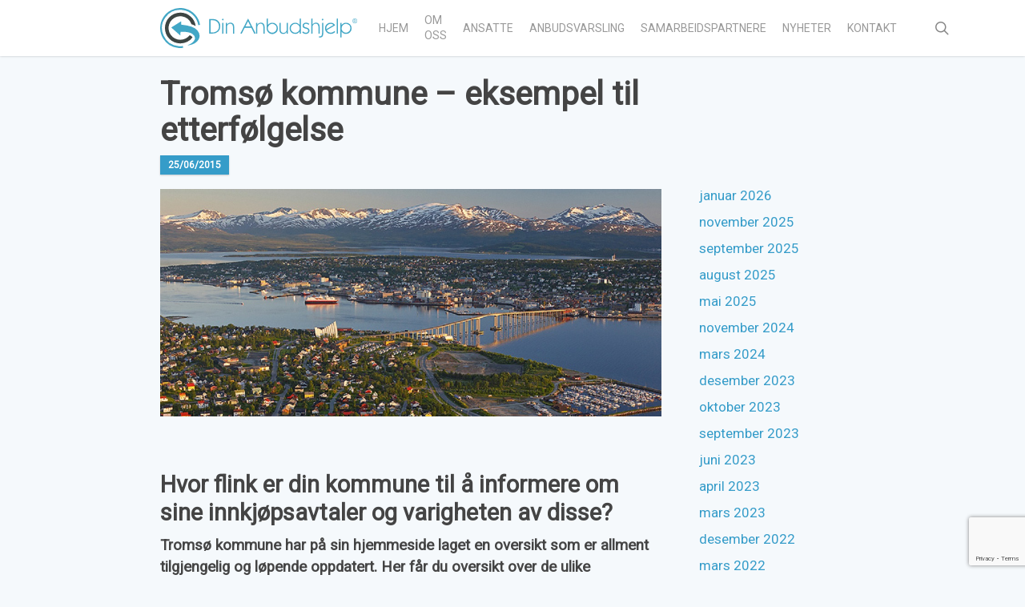

--- FILE ---
content_type: text/html; charset=UTF-8
request_url: https://dinanbudshjelp.no/tromso-kommune-eksempel-til-etterfolgelse/
body_size: 17417
content:
<!doctype html>
<html lang="nb-NO" class="no-js">
<head>
	<meta charset="UTF-8">
	<meta name="viewport" content="width=device-width, initial-scale=1, maximum-scale=1, user-scalable=0" /><link rel="shortcut icon" href="" /><title>Tromsø kommune &#8211; eksempel til etterfølgelse &#8211; Din Anbudshjelp</title>
<meta name='robots' content='max-image-preview:large' />
<link rel='dns-prefetch' href='//fonts.googleapis.com' />
<link rel="alternate" type="application/rss+xml" title="Din Anbudshjelp &raquo; strøm" href="https://dinanbudshjelp.no/feed/" />
<link rel="alternate" type="application/rss+xml" title="Din Anbudshjelp &raquo; kommentarstrøm" href="https://dinanbudshjelp.no/comments/feed/" />
<link rel="alternate" title="oEmbed (JSON)" type="application/json+oembed" href="https://dinanbudshjelp.no/wp-json/oembed/1.0/embed?url=https%3A%2F%2Fdinanbudshjelp.no%2Ftromso-kommune-eksempel-til-etterfolgelse%2F" />
<link rel="alternate" title="oEmbed (XML)" type="text/xml+oembed" href="https://dinanbudshjelp.no/wp-json/oembed/1.0/embed?url=https%3A%2F%2Fdinanbudshjelp.no%2Ftromso-kommune-eksempel-til-etterfolgelse%2F&#038;format=xml" />
<style id='wp-img-auto-sizes-contain-inline-css' type='text/css'>
img:is([sizes=auto i],[sizes^="auto," i]){contain-intrinsic-size:3000px 1500px}
/*# sourceURL=wp-img-auto-sizes-contain-inline-css */
</style>
<style id='wp-emoji-styles-inline-css' type='text/css'>

	img.wp-smiley, img.emoji {
		display: inline !important;
		border: none !important;
		box-shadow: none !important;
		height: 1em !important;
		width: 1em !important;
		margin: 0 0.07em !important;
		vertical-align: -0.1em !important;
		background: none !important;
		padding: 0 !important;
	}
/*# sourceURL=wp-emoji-styles-inline-css */
</style>
<style id='wp-block-library-inline-css' type='text/css'>
:root{--wp-block-synced-color:#7a00df;--wp-block-synced-color--rgb:122,0,223;--wp-bound-block-color:var(--wp-block-synced-color);--wp-editor-canvas-background:#ddd;--wp-admin-theme-color:#007cba;--wp-admin-theme-color--rgb:0,124,186;--wp-admin-theme-color-darker-10:#006ba1;--wp-admin-theme-color-darker-10--rgb:0,107,160.5;--wp-admin-theme-color-darker-20:#005a87;--wp-admin-theme-color-darker-20--rgb:0,90,135;--wp-admin-border-width-focus:2px}@media (min-resolution:192dpi){:root{--wp-admin-border-width-focus:1.5px}}.wp-element-button{cursor:pointer}:root .has-very-light-gray-background-color{background-color:#eee}:root .has-very-dark-gray-background-color{background-color:#313131}:root .has-very-light-gray-color{color:#eee}:root .has-very-dark-gray-color{color:#313131}:root .has-vivid-green-cyan-to-vivid-cyan-blue-gradient-background{background:linear-gradient(135deg,#00d084,#0693e3)}:root .has-purple-crush-gradient-background{background:linear-gradient(135deg,#34e2e4,#4721fb 50%,#ab1dfe)}:root .has-hazy-dawn-gradient-background{background:linear-gradient(135deg,#faaca8,#dad0ec)}:root .has-subdued-olive-gradient-background{background:linear-gradient(135deg,#fafae1,#67a671)}:root .has-atomic-cream-gradient-background{background:linear-gradient(135deg,#fdd79a,#004a59)}:root .has-nightshade-gradient-background{background:linear-gradient(135deg,#330968,#31cdcf)}:root .has-midnight-gradient-background{background:linear-gradient(135deg,#020381,#2874fc)}:root{--wp--preset--font-size--normal:16px;--wp--preset--font-size--huge:42px}.has-regular-font-size{font-size:1em}.has-larger-font-size{font-size:2.625em}.has-normal-font-size{font-size:var(--wp--preset--font-size--normal)}.has-huge-font-size{font-size:var(--wp--preset--font-size--huge)}.has-text-align-center{text-align:center}.has-text-align-left{text-align:left}.has-text-align-right{text-align:right}.has-fit-text{white-space:nowrap!important}#end-resizable-editor-section{display:none}.aligncenter{clear:both}.items-justified-left{justify-content:flex-start}.items-justified-center{justify-content:center}.items-justified-right{justify-content:flex-end}.items-justified-space-between{justify-content:space-between}.screen-reader-text{border:0;clip-path:inset(50%);height:1px;margin:-1px;overflow:hidden;padding:0;position:absolute;width:1px;word-wrap:normal!important}.screen-reader-text:focus{background-color:#ddd;clip-path:none;color:#444;display:block;font-size:1em;height:auto;left:5px;line-height:normal;padding:15px 23px 14px;text-decoration:none;top:5px;width:auto;z-index:100000}html :where(.has-border-color){border-style:solid}html :where([style*=border-top-color]){border-top-style:solid}html :where([style*=border-right-color]){border-right-style:solid}html :where([style*=border-bottom-color]){border-bottom-style:solid}html :where([style*=border-left-color]){border-left-style:solid}html :where([style*=border-width]){border-style:solid}html :where([style*=border-top-width]){border-top-style:solid}html :where([style*=border-right-width]){border-right-style:solid}html :where([style*=border-bottom-width]){border-bottom-style:solid}html :where([style*=border-left-width]){border-left-style:solid}html :where(img[class*=wp-image-]){height:auto;max-width:100%}:where(figure){margin:0 0 1em}html :where(.is-position-sticky){--wp-admin--admin-bar--position-offset:var(--wp-admin--admin-bar--height,0px)}@media screen and (max-width:600px){html :where(.is-position-sticky){--wp-admin--admin-bar--position-offset:0px}}

/*# sourceURL=wp-block-library-inline-css */
</style><style id='wp-block-archives-inline-css' type='text/css'>
.wp-block-archives{box-sizing:border-box}.wp-block-archives-dropdown label{display:block}
/*# sourceURL=https://dinanbudshjelp.no/wp-includes/blocks/archives/style.min.css */
</style>
<style id='global-styles-inline-css' type='text/css'>
:root{--wp--preset--aspect-ratio--square: 1;--wp--preset--aspect-ratio--4-3: 4/3;--wp--preset--aspect-ratio--3-4: 3/4;--wp--preset--aspect-ratio--3-2: 3/2;--wp--preset--aspect-ratio--2-3: 2/3;--wp--preset--aspect-ratio--16-9: 16/9;--wp--preset--aspect-ratio--9-16: 9/16;--wp--preset--color--black: #000000;--wp--preset--color--cyan-bluish-gray: #abb8c3;--wp--preset--color--white: #ffffff;--wp--preset--color--pale-pink: #f78da7;--wp--preset--color--vivid-red: #cf2e2e;--wp--preset--color--luminous-vivid-orange: #ff6900;--wp--preset--color--luminous-vivid-amber: #fcb900;--wp--preset--color--light-green-cyan: #7bdcb5;--wp--preset--color--vivid-green-cyan: #00d084;--wp--preset--color--pale-cyan-blue: #8ed1fc;--wp--preset--color--vivid-cyan-blue: #0693e3;--wp--preset--color--vivid-purple: #9b51e0;--wp--preset--gradient--vivid-cyan-blue-to-vivid-purple: linear-gradient(135deg,rgb(6,147,227) 0%,rgb(155,81,224) 100%);--wp--preset--gradient--light-green-cyan-to-vivid-green-cyan: linear-gradient(135deg,rgb(122,220,180) 0%,rgb(0,208,130) 100%);--wp--preset--gradient--luminous-vivid-amber-to-luminous-vivid-orange: linear-gradient(135deg,rgb(252,185,0) 0%,rgb(255,105,0) 100%);--wp--preset--gradient--luminous-vivid-orange-to-vivid-red: linear-gradient(135deg,rgb(255,105,0) 0%,rgb(207,46,46) 100%);--wp--preset--gradient--very-light-gray-to-cyan-bluish-gray: linear-gradient(135deg,rgb(238,238,238) 0%,rgb(169,184,195) 100%);--wp--preset--gradient--cool-to-warm-spectrum: linear-gradient(135deg,rgb(74,234,220) 0%,rgb(151,120,209) 20%,rgb(207,42,186) 40%,rgb(238,44,130) 60%,rgb(251,105,98) 80%,rgb(254,248,76) 100%);--wp--preset--gradient--blush-light-purple: linear-gradient(135deg,rgb(255,206,236) 0%,rgb(152,150,240) 100%);--wp--preset--gradient--blush-bordeaux: linear-gradient(135deg,rgb(254,205,165) 0%,rgb(254,45,45) 50%,rgb(107,0,62) 100%);--wp--preset--gradient--luminous-dusk: linear-gradient(135deg,rgb(255,203,112) 0%,rgb(199,81,192) 50%,rgb(65,88,208) 100%);--wp--preset--gradient--pale-ocean: linear-gradient(135deg,rgb(255,245,203) 0%,rgb(182,227,212) 50%,rgb(51,167,181) 100%);--wp--preset--gradient--electric-grass: linear-gradient(135deg,rgb(202,248,128) 0%,rgb(113,206,126) 100%);--wp--preset--gradient--midnight: linear-gradient(135deg,rgb(2,3,129) 0%,rgb(40,116,252) 100%);--wp--preset--font-size--small: 13px;--wp--preset--font-size--medium: 20px;--wp--preset--font-size--large: 36px;--wp--preset--font-size--x-large: 42px;--wp--preset--spacing--20: 0.44rem;--wp--preset--spacing--30: 0.67rem;--wp--preset--spacing--40: 1rem;--wp--preset--spacing--50: 1.5rem;--wp--preset--spacing--60: 2.25rem;--wp--preset--spacing--70: 3.38rem;--wp--preset--spacing--80: 5.06rem;--wp--preset--shadow--natural: 6px 6px 9px rgba(0, 0, 0, 0.2);--wp--preset--shadow--deep: 12px 12px 50px rgba(0, 0, 0, 0.4);--wp--preset--shadow--sharp: 6px 6px 0px rgba(0, 0, 0, 0.2);--wp--preset--shadow--outlined: 6px 6px 0px -3px rgb(255, 255, 255), 6px 6px rgb(0, 0, 0);--wp--preset--shadow--crisp: 6px 6px 0px rgb(0, 0, 0);}:root { --wp--style--global--content-size: 1300px;--wp--style--global--wide-size: 1300px; }:where(body) { margin: 0; }.wp-site-blocks > .alignleft { float: left; margin-right: 2em; }.wp-site-blocks > .alignright { float: right; margin-left: 2em; }.wp-site-blocks > .aligncenter { justify-content: center; margin-left: auto; margin-right: auto; }:where(.is-layout-flex){gap: 0.5em;}:where(.is-layout-grid){gap: 0.5em;}.is-layout-flow > .alignleft{float: left;margin-inline-start: 0;margin-inline-end: 2em;}.is-layout-flow > .alignright{float: right;margin-inline-start: 2em;margin-inline-end: 0;}.is-layout-flow > .aligncenter{margin-left: auto !important;margin-right: auto !important;}.is-layout-constrained > .alignleft{float: left;margin-inline-start: 0;margin-inline-end: 2em;}.is-layout-constrained > .alignright{float: right;margin-inline-start: 2em;margin-inline-end: 0;}.is-layout-constrained > .aligncenter{margin-left: auto !important;margin-right: auto !important;}.is-layout-constrained > :where(:not(.alignleft):not(.alignright):not(.alignfull)){max-width: var(--wp--style--global--content-size);margin-left: auto !important;margin-right: auto !important;}.is-layout-constrained > .alignwide{max-width: var(--wp--style--global--wide-size);}body .is-layout-flex{display: flex;}.is-layout-flex{flex-wrap: wrap;align-items: center;}.is-layout-flex > :is(*, div){margin: 0;}body .is-layout-grid{display: grid;}.is-layout-grid > :is(*, div){margin: 0;}body{padding-top: 0px;padding-right: 0px;padding-bottom: 0px;padding-left: 0px;}:root :where(.wp-element-button, .wp-block-button__link){background-color: #32373c;border-width: 0;color: #fff;font-family: inherit;font-size: inherit;font-style: inherit;font-weight: inherit;letter-spacing: inherit;line-height: inherit;padding-top: calc(0.667em + 2px);padding-right: calc(1.333em + 2px);padding-bottom: calc(0.667em + 2px);padding-left: calc(1.333em + 2px);text-decoration: none;text-transform: inherit;}.has-black-color{color: var(--wp--preset--color--black) !important;}.has-cyan-bluish-gray-color{color: var(--wp--preset--color--cyan-bluish-gray) !important;}.has-white-color{color: var(--wp--preset--color--white) !important;}.has-pale-pink-color{color: var(--wp--preset--color--pale-pink) !important;}.has-vivid-red-color{color: var(--wp--preset--color--vivid-red) !important;}.has-luminous-vivid-orange-color{color: var(--wp--preset--color--luminous-vivid-orange) !important;}.has-luminous-vivid-amber-color{color: var(--wp--preset--color--luminous-vivid-amber) !important;}.has-light-green-cyan-color{color: var(--wp--preset--color--light-green-cyan) !important;}.has-vivid-green-cyan-color{color: var(--wp--preset--color--vivid-green-cyan) !important;}.has-pale-cyan-blue-color{color: var(--wp--preset--color--pale-cyan-blue) !important;}.has-vivid-cyan-blue-color{color: var(--wp--preset--color--vivid-cyan-blue) !important;}.has-vivid-purple-color{color: var(--wp--preset--color--vivid-purple) !important;}.has-black-background-color{background-color: var(--wp--preset--color--black) !important;}.has-cyan-bluish-gray-background-color{background-color: var(--wp--preset--color--cyan-bluish-gray) !important;}.has-white-background-color{background-color: var(--wp--preset--color--white) !important;}.has-pale-pink-background-color{background-color: var(--wp--preset--color--pale-pink) !important;}.has-vivid-red-background-color{background-color: var(--wp--preset--color--vivid-red) !important;}.has-luminous-vivid-orange-background-color{background-color: var(--wp--preset--color--luminous-vivid-orange) !important;}.has-luminous-vivid-amber-background-color{background-color: var(--wp--preset--color--luminous-vivid-amber) !important;}.has-light-green-cyan-background-color{background-color: var(--wp--preset--color--light-green-cyan) !important;}.has-vivid-green-cyan-background-color{background-color: var(--wp--preset--color--vivid-green-cyan) !important;}.has-pale-cyan-blue-background-color{background-color: var(--wp--preset--color--pale-cyan-blue) !important;}.has-vivid-cyan-blue-background-color{background-color: var(--wp--preset--color--vivid-cyan-blue) !important;}.has-vivid-purple-background-color{background-color: var(--wp--preset--color--vivid-purple) !important;}.has-black-border-color{border-color: var(--wp--preset--color--black) !important;}.has-cyan-bluish-gray-border-color{border-color: var(--wp--preset--color--cyan-bluish-gray) !important;}.has-white-border-color{border-color: var(--wp--preset--color--white) !important;}.has-pale-pink-border-color{border-color: var(--wp--preset--color--pale-pink) !important;}.has-vivid-red-border-color{border-color: var(--wp--preset--color--vivid-red) !important;}.has-luminous-vivid-orange-border-color{border-color: var(--wp--preset--color--luminous-vivid-orange) !important;}.has-luminous-vivid-amber-border-color{border-color: var(--wp--preset--color--luminous-vivid-amber) !important;}.has-light-green-cyan-border-color{border-color: var(--wp--preset--color--light-green-cyan) !important;}.has-vivid-green-cyan-border-color{border-color: var(--wp--preset--color--vivid-green-cyan) !important;}.has-pale-cyan-blue-border-color{border-color: var(--wp--preset--color--pale-cyan-blue) !important;}.has-vivid-cyan-blue-border-color{border-color: var(--wp--preset--color--vivid-cyan-blue) !important;}.has-vivid-purple-border-color{border-color: var(--wp--preset--color--vivid-purple) !important;}.has-vivid-cyan-blue-to-vivid-purple-gradient-background{background: var(--wp--preset--gradient--vivid-cyan-blue-to-vivid-purple) !important;}.has-light-green-cyan-to-vivid-green-cyan-gradient-background{background: var(--wp--preset--gradient--light-green-cyan-to-vivid-green-cyan) !important;}.has-luminous-vivid-amber-to-luminous-vivid-orange-gradient-background{background: var(--wp--preset--gradient--luminous-vivid-amber-to-luminous-vivid-orange) !important;}.has-luminous-vivid-orange-to-vivid-red-gradient-background{background: var(--wp--preset--gradient--luminous-vivid-orange-to-vivid-red) !important;}.has-very-light-gray-to-cyan-bluish-gray-gradient-background{background: var(--wp--preset--gradient--very-light-gray-to-cyan-bluish-gray) !important;}.has-cool-to-warm-spectrum-gradient-background{background: var(--wp--preset--gradient--cool-to-warm-spectrum) !important;}.has-blush-light-purple-gradient-background{background: var(--wp--preset--gradient--blush-light-purple) !important;}.has-blush-bordeaux-gradient-background{background: var(--wp--preset--gradient--blush-bordeaux) !important;}.has-luminous-dusk-gradient-background{background: var(--wp--preset--gradient--luminous-dusk) !important;}.has-pale-ocean-gradient-background{background: var(--wp--preset--gradient--pale-ocean) !important;}.has-electric-grass-gradient-background{background: var(--wp--preset--gradient--electric-grass) !important;}.has-midnight-gradient-background{background: var(--wp--preset--gradient--midnight) !important;}.has-small-font-size{font-size: var(--wp--preset--font-size--small) !important;}.has-medium-font-size{font-size: var(--wp--preset--font-size--medium) !important;}.has-large-font-size{font-size: var(--wp--preset--font-size--large) !important;}.has-x-large-font-size{font-size: var(--wp--preset--font-size--x-large) !important;}
/*# sourceURL=global-styles-inline-css */
</style>

<link rel='stylesheet' id='contact-form-7-css' href='https://dinanbudshjelp.no/wp-content/plugins/contact-form-7/includes/css/styles.css?ver=6.1.4' type='text/css' media='all' />
<link rel='stylesheet' id='font-awesome-css' href='https://dinanbudshjelp.no/wp-content/themes/salient/css/font-awesome-legacy.min.css?ver=4.7.1' type='text/css' media='all' />
<link rel='stylesheet' id='parent-style-css' href='https://dinanbudshjelp.no/wp-content/themes/salient/style.css?ver=6.9' type='text/css' media='all' />
<link rel='stylesheet' id='salient-grid-system-css' href='https://dinanbudshjelp.no/wp-content/themes/salient/css/build/grid-system.css?ver=16.4.0' type='text/css' media='all' />
<link rel='stylesheet' id='main-styles-css' href='https://dinanbudshjelp.no/wp-content/themes/salient/css/build/style.css?ver=16.4.0' type='text/css' media='all' />
<link rel='stylesheet' id='nectar-single-styles-css' href='https://dinanbudshjelp.no/wp-content/themes/salient/css/build/single.css?ver=16.4.0' type='text/css' media='all' />
<link rel='stylesheet' id='nectar-cf7-css' href='https://dinanbudshjelp.no/wp-content/themes/salient/css/build/third-party/cf7.css?ver=16.4.0' type='text/css' media='all' />
<link rel='stylesheet' id='nectar_default_font_open_sans-css' href='https://fonts.googleapis.com/css?family=Open+Sans%3A300%2C400%2C600%2C700&#038;subset=latin%2Clatin-ext' type='text/css' media='all' />
<link rel='stylesheet' id='responsive-css' href='https://dinanbudshjelp.no/wp-content/themes/salient/css/build/responsive.css?ver=16.4.0' type='text/css' media='all' />
<link rel='stylesheet' id='skin-ascend-css' href='https://dinanbudshjelp.no/wp-content/themes/salient/css/build/ascend.css?ver=16.4.0' type='text/css' media='all' />
<link rel='stylesheet' id='salient-wp-menu-dynamic-css' href='https://dinanbudshjelp.no/wp-content/uploads/salient/menu-dynamic.css?ver=83945' type='text/css' media='all' />
<link rel='stylesheet' id='dynamic-css-css' href='https://dinanbudshjelp.no/wp-content/themes/salient/css/salient-dynamic-styles.css?ver=71608' type='text/css' media='all' />
<style id='dynamic-css-inline-css' type='text/css'>
@media only screen and (min-width:1000px){body #ajax-content-wrap.no-scroll{min-height:calc(100vh - 70px);height:calc(100vh - 70px)!important;}}@media only screen and (min-width:1000px){#page-header-wrap.fullscreen-header,#page-header-wrap.fullscreen-header #page-header-bg,html:not(.nectar-box-roll-loaded) .nectar-box-roll > #page-header-bg.fullscreen-header,.nectar_fullscreen_zoom_recent_projects,#nectar_fullscreen_rows:not(.afterLoaded) > div{height:calc(100vh - 69px);}.wpb_row.vc_row-o-full-height.top-level,.wpb_row.vc_row-o-full-height.top-level > .col.span_12{min-height:calc(100vh - 69px);}html:not(.nectar-box-roll-loaded) .nectar-box-roll > #page-header-bg.fullscreen-header{top:70px;}.nectar-slider-wrap[data-fullscreen="true"]:not(.loaded),.nectar-slider-wrap[data-fullscreen="true"]:not(.loaded) .swiper-container{height:calc(100vh - 68px)!important;}.admin-bar .nectar-slider-wrap[data-fullscreen="true"]:not(.loaded),.admin-bar .nectar-slider-wrap[data-fullscreen="true"]:not(.loaded) .swiper-container{height:calc(100vh - 68px - 32px)!important;}}.admin-bar[class*="page-template-template-no-header"] .wpb_row.vc_row-o-full-height.top-level,.admin-bar[class*="page-template-template-no-header"] .wpb_row.vc_row-o-full-height.top-level > .col.span_12{min-height:calc(100vh - 32px);}body[class*="page-template-template-no-header"] .wpb_row.vc_row-o-full-height.top-level,body[class*="page-template-template-no-header"] .wpb_row.vc_row-o-full-height.top-level > .col.span_12{min-height:100vh;}@media only screen and (max-width:999px){.using-mobile-browser #nectar_fullscreen_rows:not(.afterLoaded):not([data-mobile-disable="on"]) > div{height:calc(100vh - 116px);}.using-mobile-browser .wpb_row.vc_row-o-full-height.top-level,.using-mobile-browser .wpb_row.vc_row-o-full-height.top-level > .col.span_12,[data-permanent-transparent="1"].using-mobile-browser .wpb_row.vc_row-o-full-height.top-level,[data-permanent-transparent="1"].using-mobile-browser .wpb_row.vc_row-o-full-height.top-level > .col.span_12{min-height:calc(100vh - 116px);}html:not(.nectar-box-roll-loaded) .nectar-box-roll > #page-header-bg.fullscreen-header,.nectar_fullscreen_zoom_recent_projects,.nectar-slider-wrap[data-fullscreen="true"]:not(.loaded),.nectar-slider-wrap[data-fullscreen="true"]:not(.loaded) .swiper-container,#nectar_fullscreen_rows:not(.afterLoaded):not([data-mobile-disable="on"]) > div{height:calc(100vh - 63px);}.wpb_row.vc_row-o-full-height.top-level,.wpb_row.vc_row-o-full-height.top-level > .col.span_12{min-height:calc(100vh - 63px);}body[data-transparent-header="false"] #ajax-content-wrap.no-scroll{min-height:calc(100vh - 63px);height:calc(100vh - 63px);}}.screen-reader-text,.nectar-skip-to-content:not(:focus){border:0;clip:rect(1px,1px,1px,1px);clip-path:inset(50%);height:1px;margin:-1px;overflow:hidden;padding:0;position:absolute!important;width:1px;word-wrap:normal!important;}.row .col img:not([srcset]){width:auto;}.row .col img.img-with-animation.nectar-lazy:not([srcset]){width:100%;}
#header-outer .row .col.span_9 {
    float: left;
}
#footer-outer #copyright {
    background-color: #f5f9fc!important;
}
div.wpcf7 {
    background-color: #fff!important;
    padding: 20px!important;
    margin-bottom: 20px!important;
}
.main-content ul li {
    font-size: 17px!important;
}
@media (min-width: 690px) {
.span_5 {
    width: 100%;
}
}
p {
    font-size: 17px;
    font-weight: 300;
}
html .single-post #single-meta {
    display: none;
}
.container-wrap {
    margin-top: -65px!important;
}
.off-canvas-menu-container li a {
    font-size: 21px!important;
    line-height: 30px!important;
}
h4 {
font-size:17px!important;
}
article.post .post-meta .date {
z-index:1000;
text-transform: uppercase;
position: absolute;
top: 0px!important;
left: 0px!important;
padding: 10px 5px 5px 5px;
background-color:#fff;
}
.meta-category, article.post .post-meta .year, article.post .nectar-love-wrap {
	display: none;
}
.divider-border {
	margin: 0px 0px 0px 0px;
	padding-bottom: 0px ;
	padding-top: 0px ;
	border-bottom: 1px solid #ddd;
}
.meta-author, .meta-comment-count {
display: none!important;
}
.nectar-button.has-icon {
	padding-left: 10px;
	padding-right: 10px;
}
.nectar-button.small {
    border-radius: 0px 0px 0px 0px;
    font-size: 12px;
    padding: 5px 8px;
    letter-spacing: 1px;
    font-weight: bold;
}
.boxed-content {
	-o-box-shadow: 0 1px 2px rgba(0,0,0,0.2);
	-moz-box-shadow: 0 1px 2px rgba(0,0,0,0.2);
	-webkit-box-shadow: 0 1px 2px rgba(0,0,0,0.2);
    box-shadow: 0 1px 2px rgba(0,0,0,0.2);
	background-color: #fff;
	padding: 10px 10px 1px 10px;
	position: relative;
}
.boxed-content2 {
	-o-box-shadow: 0 1px 2px rgba(0,0,0,0.2);
	-moz-box-shadow: 0 1px 2px rgba(0,0,0,0.2);
	-webkit-box-shadow: 0 1px 2px rgba(0,0,0,0.2);
    box-shadow: 0 1px 2px rgba(0,0,0,0.2);
	background-color: #fff;
	padding: 10px 10px 10px 10px;
	position: relative;
}
.col.boxed:hover, .wpb_column.boxed:hover {
    transition: top 0.0s linear,box-shadow 0.0s linear!important;
}
.nectar-sharing, .n-shortcode .nectar-love {
	display: none;	
	top:0px;
}
.nectar-love-wrap .more-link span, .blog-recent .more-link span, .single #single-meta ul li .nectar-love-wrap span{
	display: none;	
}
article.post .content-inner {
	border-bottom: none;
	padding-bottom: 0px;
	margin-bottom: 0px;
}
.us_wrapper.tal {
	padding: 0px 0px 4px 0px;
}
#mobile-menu #mobile-search, header#top nav ul #search-btn {
   display: none;
}
.wpb_row,
.wpb_content_element,
ul.wpb_thumbnails-fluid > li,
.last_toggle_el_margin,
.wpb_button {
  margin-top: 0px;
  margin-bottom: 0px;
}
.wpb_row > .span_12 > .column_container:last-child {
	margin-bottom: -4px!Important;
}
@media only screen and (min-width : 1px) and (max-width : 1000px) {
html .single-post #single-meta {
margin-top: 0px!important;
}
html .single-post #single-meta {
display:none!important;
}
div.nectar-social {
    display:none!important;
}
   body #header-space {
      height: 52px!important;
      display: block!important;
}
    body header#top #logo img { 
      height: 45px!important;
      padding-bottom: 7px;
      }
   body #header-outer {
        position: fixed !important;
        height: 70px!important;
        }
    #mobile-menu {
     top: 70px!important;
     width: 100%!important;
     position: fixed;
     }
    #mobile-menu ul li a {
    padding: 8px 0 !important;
}
header#top #toggle-nav i, header#top #mobile-cart-link i {
background-color: transparent!important;
color: #359cc9!important;
font-size: 28px;
}
#toggle-nav, #toggle-nav i {
    margin-top:0px;
    text-align: center!important;
    width: 36px;
    height: 36px;
}
article.post .content-inner {
	border-bottom: none;
	padding-top: 5px;
	padding-left: 5px;
	padding-right: 5px;
	margin-bottom: 0px;
}
article.post .post-content {
	-o-box-shadow: 0 1px 2px rgba(0,0,0,0.2);
	-moz-box-shadow: 0 1px 2px rgba(0,0,0,0.2);
	-webkit-box-shadow: 0 1px 2px rgba(0,0,0,0.2);
    box-shadow: 0 1px 2px rgba(0,0,0,0.2);
	background-color: #fff;
	padding-top: 0px;
	padding-left: 0px;
	padding-right: 0px;
	margin-bottom: 20px;
	position: relative;
}
.single .heading-title {
padding-bottom: 0px!important;
border-bottom: none;
margin-bottom: 0px!important;
}
}
header#top #toggle-nav i {
    line-height: 46px !important;
}
.meta-comment-count, .meta-author {
    display: none;
}
.single .heading-title { 
    padding-bottom: 15px; 
    border-bottom: 1px solid #DDDDDD; 
    margin-bottom: 15px;
}
.single #single-below-header > span {
padding: 5px 10px 5px 10px;
border-left: none!important;
background-color:#359cc9!important;
color: #fff!important;
margin-right: 5px;
}
#single-below-header a:hover {
color: #fff!important;    
}
span.meta-date, span.meta-category {
background-color: #359cc9!important;
font-size: 12px!important;
font-weight: 700!important;
text-transform:uppercase!important;
color: #fff!important;
-o-box-shadow: 0 1px 2px rgba(0,0,0,0.2);
	-moz-box-shadow: 0 1px 2px rgba(0,0,0,0.2);
	-webkit-box-shadow: 0 1px 2px rgba(0,0,0,0.2);
    box-shadow: 0 1px 2px rgba(0,0,0,0.2);
}
.us_excerpts_bottom, .us_posts_bottom {
    padding-bottom: 7px;
}
.single .heading-title {
padding-bottom: 0px!important;
border-bottom: none;
margin-bottom: 0px!important;
}
article.post .more-link span {
    display:none;
}
/*# sourceURL=dynamic-css-inline-css */
</style>
<link rel='stylesheet' id='salient-child-style-css' href='https://dinanbudshjelp.no/wp-content/themes/salient-child/style.css?ver=16.4.0' type='text/css' media='all' />
<link rel='stylesheet' id='redux-google-fonts-salient_redux-css' href='https://fonts.googleapis.com/css?family=Roboto%3A400&#038;ver=6.9' type='text/css' media='all' />
<script type="text/javascript" src="https://dinanbudshjelp.no/wp-includes/js/jquery/jquery.min.js?ver=3.7.1" id="jquery-core-js"></script>
<script type="text/javascript" src="https://dinanbudshjelp.no/wp-includes/js/jquery/jquery-migrate.min.js?ver=3.4.1" id="jquery-migrate-js"></script>
<script></script><link rel="https://api.w.org/" href="https://dinanbudshjelp.no/wp-json/" /><link rel="alternate" title="JSON" type="application/json" href="https://dinanbudshjelp.no/wp-json/wp/v2/posts/3712" /><link rel="EditURI" type="application/rsd+xml" title="RSD" href="https://dinanbudshjelp.no/xmlrpc.php?rsd" />
<meta name="generator" content="WordPress 6.9" />
<link rel="canonical" href="https://dinanbudshjelp.no/tromso-kommune-eksempel-til-etterfolgelse/" />
<link rel='shortlink' href='https://dinanbudshjelp.no/?p=3712' />
<script type="text/javascript"> var root = document.getElementsByTagName( "html" )[0]; root.setAttribute( "class", "js" ); </script><script>
  (function(i,s,o,g,r,a,m){i['GoogleAnalyticsObject']=r;i[r]=i[r]||function(){
  (i[r].q=i[r].q||[]).push(arguments)},i[r].l=1*new Date();a=s.createElement(o),
  m=s.getElementsByTagName(o)[0];a.async=1;a.src=g;m.parentNode.insertBefore(a,m)
  })(window,document,'script','//www.google-analytics.com/analytics.js','ga');

  ga('create', 'UA-47899200-1', 'dinanbudshjelp.no');
  ga('send', 'pageview');

</script><meta name="generator" content="Powered by WPBakery Page Builder - drag and drop page builder for WordPress."/>
<meta name="bmi-version" content="2.0.0" />      <script defer type="text/javascript" id="bmip-js-inline-remove-js">
        function objectToQueryString(obj){
          return Object.keys(obj).map(key => key + '=' + obj[key]).join('&');
        }

        function globalBMIKeepAlive() {
          let xhr = new XMLHttpRequest();
          let data = { action: "bmip_keepalive", token: "bmip", f: "refresh" };
          let url = 'https://dinanbudshjelp.no/wp-admin/admin-ajax.php' + '?' + objectToQueryString(data);
          xhr.open('POST', url, true);
          xhr.setRequestHeader("X-Requested-With", "XMLHttpRequest");
          xhr.onreadystatechange = function () {
            if (xhr.readyState === 4) {
              let response;
              if (response = JSON.parse(xhr.responseText)) {
                if (typeof response.status != 'undefined' && response.status === 'success') {
                  //setTimeout(globalBMIKeepAlive, 3000);
                } else {
                  //setTimeout(globalBMIKeepAlive, 20000);
                }
              }
            }
          };

          xhr.send(JSON.stringify(data));
        }

        document.querySelector('#bmip-js-inline-remove-js').remove();
      </script>
      <link rel="icon" href="https://dinanbudshjelp.no/wp-content/uploads/2013/10/favicon-36x36.png" sizes="32x32" />
<link rel="icon" href="https://dinanbudshjelp.no/wp-content/uploads/2013/10/favicon.png" sizes="192x192" />
<link rel="apple-touch-icon" href="https://dinanbudshjelp.no/wp-content/uploads/2013/10/favicon.png" />
<meta name="msapplication-TileImage" content="https://dinanbudshjelp.no/wp-content/uploads/2013/10/favicon.png" />
		<style type="text/css" id="wp-custom-css">
			.main-content {
	margin-top:50px
}

.excerpt {
	padding: 2em;
}

/* Because '.container-wrap, .project-title' has 'z-index: 10;' */
.grecaptcha-badge {
    z-index: 11;
}


/* Fix top slider */
.slick-slide {
	height: auto;
}

/* Fix Logooos - fixed by jquery migrate */
/*div.logooos.logooos_list div.logooos_item {
    height: 120px;
    display: inline-block;
}

@media screen and (max-width: 690px) {
    div.logooos.logooos_list div.logooos_item {
        width: 419px;
        max-width: 100%;
        margin-bottom: 20px;
        float: none;
        height: 277px;
        padding-bottom: 75%;
        height: auto;
    }

    div.logooos.logooos_list div.logooos_item > a {
        position: absolute;
    }

    div.logooos.logooos_list div.logooos_textcontainer {
        min-height: 0px;
    }

    div.logooos.logooos_list div.logooos_textcontainer div.logooos_text,
    div.logooos.logooos_list div.logooos_textcontainer div.logooos_title {
        margin-left: 0;
    }
}*/		</style>
		<noscript><style> .wpb_animate_when_almost_visible { opacity: 1; }</style></noscript><link data-pagespeed-no-defer data-nowprocket data-wpacu-skip data-no-optimize data-noptimize rel='stylesheet' id='main-styles-non-critical-css' href='https://dinanbudshjelp.no/wp-content/themes/salient/css/build/style-non-critical.css?ver=16.4.0' type='text/css' media='all' />
<link data-pagespeed-no-defer data-nowprocket data-wpacu-skip data-no-optimize data-noptimize rel='stylesheet' id='magnific-css' href='https://dinanbudshjelp.no/wp-content/themes/salient/css/build/plugins/magnific.css?ver=8.6.0' type='text/css' media='all' />
<link data-pagespeed-no-defer data-nowprocket data-wpacu-skip data-no-optimize data-noptimize rel='stylesheet' id='nectar-ocm-core-css' href='https://dinanbudshjelp.no/wp-content/themes/salient/css/build/off-canvas/core.css?ver=16.4.0' type='text/css' media='all' />
</head><body class="wp-singular post-template-default single single-post postid-3712 single-format-standard wp-theme-salient wp-child-theme-salient-child ascend wpb-js-composer js-comp-ver-7.8 vc_responsive" data-footer-reveal="false" data-footer-reveal-shadow="none" data-header-format="default" data-body-border="off" data-boxed-style="" data-header-breakpoint="1000" data-dropdown-style="minimal" data-cae="easeOutCubic" data-cad="650" data-megamenu-width="contained" data-aie="none" data-ls="magnific" data-apte="standard" data-hhun="0" data-fancy-form-rcs="default" data-form-style="default" data-form-submit="default" data-is="minimal" data-button-style="default" data-user-account-button="false" data-flex-cols="true" data-col-gap="default" data-header-inherit-rc="false" data-header-search="true" data-animated-anchors="true" data-ajax-transitions="false" data-full-width-header="false" data-slide-out-widget-area="true" data-slide-out-widget-area-style="slide-out-from-right" data-user-set-ocm="off" data-loading-animation="none" data-bg-header="false" data-responsive="1" data-ext-responsive="false" data-ext-padding="90" data-header-resize="1" data-header-color="light" data-transparent-header="false" data-cart="false" data-remove-m-parallax="" data-remove-m-video-bgs="" data-m-animate="0" data-force-header-trans-color="light" data-smooth-scrolling="0" data-permanent-transparent="false" >
	
	<script type="text/javascript">
	 (function(window, document) {

		 if(navigator.userAgent.match(/(Android|iPod|iPhone|iPad|BlackBerry|IEMobile|Opera Mini)/)) {
			 document.body.className += " using-mobile-browser mobile ";
		 }
		 if(navigator.userAgent.match(/Mac/) && navigator.maxTouchPoints && navigator.maxTouchPoints > 2) {
			document.body.className += " using-ios-device ";
		}

		 if( !("ontouchstart" in window) ) {

			 var body = document.querySelector("body");
			 var winW = window.innerWidth;
			 var bodyW = body.clientWidth;

			 if (winW > bodyW + 4) {
				 body.setAttribute("style", "--scroll-bar-w: " + (winW - bodyW - 4) + "px");
			 } else {
				 body.setAttribute("style", "--scroll-bar-w: 0px");
			 }
		 }

	 })(window, document);
   </script><a href="#ajax-content-wrap" class="nectar-skip-to-content">Skip to main content</a>	
	<div id="header-space"  data-header-mobile-fixed='1'></div> 
	
		<div id="header-outer" data-has-menu="true" data-has-buttons="yes" data-header-button_style="default" data-using-pr-menu="false" data-mobile-fixed="1" data-ptnm="false" data-lhe="default" data-user-set-bg="#ffffff" data-format="default" data-permanent-transparent="false" data-megamenu-rt="0" data-remove-fixed="0" data-header-resize="1" data-cart="false" data-transparency-option="0" data-box-shadow="small" data-shrink-num="6" data-using-secondary="0" data-using-logo="1" data-logo-height="50" data-m-logo-height="40" data-padding="10" data-full-width="false" data-condense="false" >
		
<header id="top">
	<div class="container">
		<div class="row">
			<div class="col span_3">
								<a id="logo" href="https://dinanbudshjelp.no" data-supplied-ml-starting-dark="false" data-supplied-ml-starting="false" data-supplied-ml="false" >
					<img class="stnd skip-lazy dark-version" width="459" height="93" alt="Din Anbudshjelp" src="https://dinanbudshjelp.no/wp-content/uploads/2020/10/Logo_wh.svg"  />				</a>
							</div><!--/span_3-->

			<div class="col span_9 col_last">
									<div class="nectar-mobile-only mobile-header"><div class="inner"></div></div>
									<a class="mobile-search" href="#searchbox"><span class="nectar-icon icon-salient-search" aria-hidden="true"></span><span class="screen-reader-text">search</span></a>
														<div class="slide-out-widget-area-toggle mobile-icon slide-out-from-right" data-custom-color="false" data-icon-animation="simple-transform">
						<div> <a href="#slide-out-widget-area" role="button" aria-label="Navigation Menu" aria-expanded="false" class="closed">
							<span class="screen-reader-text">Menu</span><span aria-hidden="true"> <i class="lines-button x2"> <i class="lines"></i> </i> </span>
						</a></div>
					</div>
				
									<nav aria-label="Main Menu">
													<ul class="sf-menu">
								<li id="menu-item-2266" class="menu-item menu-item-type-post_type menu-item-object-page menu-item-home nectar-regular-menu-item menu-item-2266"><a href="https://dinanbudshjelp.no/"><span class="menu-title-text">HJEM</span></a></li>
<li id="menu-item-2271" class="menu-item menu-item-type-post_type menu-item-object-page nectar-regular-menu-item menu-item-2271"><a href="https://dinanbudshjelp.no/om_oss/"><span class="menu-title-text">OM OSS</span></a></li>
<li id="menu-item-2562" class="menu-item menu-item-type-post_type menu-item-object-page nectar-regular-menu-item menu-item-2562"><a href="https://dinanbudshjelp.no/ansatte/"><span class="menu-title-text">ANSATTE</span></a></li>
<li id="menu-item-4304" class="menu-item menu-item-type-post_type menu-item-object-page nectar-regular-menu-item menu-item-4304"><a href="https://dinanbudshjelp.no/anbudsvarsling/"><span class="menu-title-text">ANBUDSVARSLING</span></a></li>
<li id="menu-item-3001" class="menu-item menu-item-type-custom menu-item-object-custom nectar-regular-menu-item menu-item-3001"><a href="http://dinanbudshjelp.no/samarbeidspartnere/"><span class="menu-title-text">SAMARBEIDSPARTNERE</span></a></li>
<li id="menu-item-2428" class="menu-item menu-item-type-post_type menu-item-object-page nectar-regular-menu-item menu-item-2428"><a href="https://dinanbudshjelp.no/nyheter/"><span class="menu-title-text">NYHETER</span></a></li>
<li id="menu-item-2850" class="menu-item menu-item-type-post_type menu-item-object-page nectar-regular-menu-item menu-item-2850"><a href="https://dinanbudshjelp.no/kontakt/"><span class="menu-title-text">KONTAKT</span></a></li>
							</ul>
													<ul class="buttons sf-menu" data-user-set-ocm="off">

								<li id="search-btn"><div><a href="#searchbox"><span class="icon-salient-search" aria-hidden="true"></span><span class="screen-reader-text">search</span></a></div> </li>
							</ul>
						
					</nav>

					
				</div><!--/span_9-->

				
			</div><!--/row-->
					</div><!--/container-->
	</header>		
	</div>
	
<div id="search-outer" class="nectar">
	<div id="search">
		<div class="container">
			 <div id="search-box">
				 <div class="inner-wrap">
					 <div class="col span_12">
						  <form role="search" action="https://dinanbudshjelp.no/" method="GET">
															<input type="text" name="s"  value="Start Typing..." aria-label="Search" data-placeholder="Start Typing..." />
							
						<span><i>Press enter to begin your search</i></span>
												</form>
					</div><!--/span_12-->
				</div><!--/inner-wrap-->
			 </div><!--/search-box-->
			 <div id="close"><a href="#"><span class="screen-reader-text">Close Search</span>
				<span class="icon-salient-x" aria-hidden="true"></span>				 </a></div>
		 </div><!--/container-->
	</div><!--/search-->
</div><!--/search-outer-->
	<div id="ajax-content-wrap">


<div class="container-wrap" data-midnight="dark" data-remove-post-date="0" data-remove-post-author="0" data-remove-post-comment-number="0">
	<div class="container main-content">

		
	  <div class="row heading-title hentry" data-header-style="default">
		<div class="col span_12 section-title blog-title">
										  <h1 class="entry-title">Tromsø kommune &#8211; eksempel til etterfølgelse</h1>

						<div id="single-below-header" data-hide-on-mobile="false">
				<span class="meta-author vcard author"><span class="fn"><span class="author-leading">By</span> <a href="https://dinanbudshjelp.no/author/rolf-olav-johannessen/" title="Innlegg av Rolf Olav Johannessen" rel="author">Rolf Olav Johannessen</a></span></span><span class="meta-date date updated">25/06/2015</span><span class="meta-category"><a class="nyheter" href="https://dinanbudshjelp.no/category/nyheter/">Nyheter</a></span>			</div><!--/single-below-header-->
					<div id="single-meta">

				<div class="meta-comment-count">
				  <a href="https://dinanbudshjelp.no/tromso-kommune-eksempel-til-etterfolgelse/#respond"><i class="icon-default-style steadysets-icon-chat-3"></i> No Comments</a>
				</div>

					
			</div><!--/single-meta-->

					</div><!--/section-title-->
	  </div><!--/row-->

	
		<div class="row">

			
			<div class="post-area col  span_9" role="main">

			
<article id="post-3712" class="post-3712 post type-post status-publish format-standard has-post-thumbnail category-nyheter tag-anbud tag-anbudsarbeid tag-anbudsbistand tag-anbudshjelp tag-anbudskonkurranse tag-anbudskunngjoringer tag-anbudsregler tag-tromso-kommune tag-vinne-anbud">
  
  <div class="inner-wrap">

		<div class="post-content" data-hide-featured-media="0">
      
        <span class="post-featured-img"><img width="1100" height="500" src="https://dinanbudshjelp.no/wp-content/uploads/2015/06/Tromso1.jpg" class="attachment-full size-full wp-post-image" alt="" title="" decoding="async" fetchpriority="high" srcset="https://dinanbudshjelp.no/wp-content/uploads/2015/06/Tromso1.jpg 1100w, https://dinanbudshjelp.no/wp-content/uploads/2015/06/Tromso1-300x136.jpg 300w, https://dinanbudshjelp.no/wp-content/uploads/2015/06/Tromso1-1024x465.jpg 1024w" sizes="(max-width: 1100px) 100vw, 1100px" /></span><div class="content-inner"><h2>Hvor flink er din kommune til å informere om sine innkjøpsavtaler og varigheten av disse?</h2>
<h3>Tromsø kommune har på sin hjemmeside laget en oversikt som er allment tilgjengelig og løpende oppdatert. Her får du oversikt over de ulike produktgruppene det er kontrakt på, hvilket firma som har kontrakten og hvor lenge den varer. Kommunen har i tillegg en egen side som viser fremtidige planlagte utlysinger. Den finner du ved å <a href="http://www.tromso.kommune.no/anbud-og-innkjoepsplaner.122176.no.html">klikke her</a>.</h3>
<h3>Tromsø kommune &#8211; oversikt over inngåtte rammeavtaler:</h3>
<div class="body">
<div class="innerbody">
<table border="0" width="100%" cellspacing="0" cellpadding="0">
<tbody>
<tr>
<td colspan="3"><strong>Rammeavtaler</strong></td>
</tr>
<tr>
<td><strong>Produktgrupper</strong></td>
<td><strong>Leverandør</strong></td>
<td><strong>Varighet til</strong></td>
</tr>
<tr>
<td>Annonseformidling, papirannonser i Tromsø området</td>
<td>Bladet Nordlys</td>
<td>30.07.2015</td>
</tr>
<tr>
<td>Anleggsgartnertjenester</td>
<td>A. Markussen AS</td>
<td>30.06.2015</td>
</tr>
<tr>
<td>Arbeidsklær, værneutstyr/-sko</td>
<td>Tools Nord AS</td>
<td>31.03.2016 P1</td>
</tr>
<tr>
<td>Asfalt</td>
<td>Lemminkainen Norge AS</td>
<td>30.04.2016</td>
</tr>
<tr>
<td>AV-utstyr</td>
<td>Bedriftssystemer AS</td>
<td>10.02.2017 P2</td>
</tr>
<tr>
<td>Bankavtale</td>
<td>Sparebank1 Nord-Norge</td>
<td>31.03.2016 P2</td>
</tr>
<tr>
<td>Biler</td>
<td>Leverandører:<br />
Biltrend Tromsø AS, Møller Bil tTomsø AS, Teknisk Bureau AS, Harila Tromsø AS, tTondsen Auto As, Bil iI Nord AS, Rutebileiernes Standardiseringsselskap.</td>
<td>31.08.2018</td>
</tr>
<tr>
<td>Blomster</td>
<td>Lillians Blomsterservice<br />
Sonja Johnsen Blomster<br />
Sjølund Gartneri AS<br />
Lille Blomst A/S</td>
<td>Løpende uforpliktende avtale</td>
</tr>
<tr>
<td>Brunevarer</td>
<td>Elkjøp Norge AS</td>
<td>31.07.2015</td>
</tr>
<tr>
<td>Brød, baker- og konditorvarer</td>
<td>Bakehuset Nord-Norge AS</td>
<td>30.11.2015 P3</td>
</tr>
<tr>
<td>Skolebøker og faglitteratur<br />
Bøker og media til bibliotek</td>
<td>BS Undervisning AS<br />
Biblioteksentralen SA</td>
<td>31.05.2016 P2<br />
31.05.2016 P2</td>
</tr>
<tr>
<td>Cateringsprodukter</td>
<td>Casy Catering System AS</td>
<td>31.12.2015 P1</td>
</tr>
<tr>
<td>Data-rekvisita</td>
<td>Lyreco Norge As</td>
<td>29.02.2016 P2</td>
</tr>
<tr>
<td>Dekk, felger, kjettinger</td>
<td>Dekkmann AS</td>
<td>31.01.2017 P2</td>
</tr>
<tr>
<td>Drivstoff</td>
<td>Statoil Norge AS</td>
<td>31.10.2015 P1</td>
</tr>
<tr>
<td>EDB-utstyr</td>
<td>Bedriftssystemer AS<br />
IT Partner Tromsø AS<br />
Atea</td>
<td>28.02.2016 P1</td>
</tr>
<tr>
<td>Elektrisk materiell og Gatelys rekvisita</td>
<td>Solar Norge AS</td>
<td>31.12.2015 P2</td>
</tr>
<tr>
<td>Elektriker tjeneste</td>
<td>1. Caverion Norge AS, 2 Bravida Norge AS, 3 J.M. Hansen AS</td>
<td>31.12.2015 P2</td>
</tr>
<tr>
<td>Elektrisk Energi</td>
<td>Ishavskraft</td>
<td>31.09.2015P1</td>
</tr>
<tr>
<td>Filter til ventilasjonsanlegg</td>
<td>Energikontroll AS</td>
<td>30.06.2015</td>
</tr>
<tr>
<td>Fisk</td>
<td>Schølberg AS</td>
<td>31.10.2015 P3</td>
</tr>
<tr>
<td>Flyreiser</td>
<td>Norwegian</td>
<td>30.06.2017 P2</td>
</tr>
<tr>
<td>Forsikringsmegling</td>
<td>Garde</td>
<td></td>
</tr>
<tr>
<td>Forsikringer person</td>
<td>Kommunalt ansatte:<br />
Gruppeliv: KLP<br />
Yrkesskade: Protector Forsikring ASA<br />
Fritidsulykke: Protector Forsikring ASA<br />
Undervisningspersonell:<br />
Gruppeliv: Saga Finans<br />
Yrkesskade: Protector Forsikring ASA<br />
Fritidsulykke: Protector Forsikring ASAAlle ansatte<br />
Tjenestereise &#8211; Europeiske<br />
Barneulykke: KLP</td>
<td></td>
</tr>
<tr>
<td>Forsikringer skade</td>
<td>Gjensidige</td>
<td></td>
</tr>
<tr>
<td>Formingsmateriell for øvrig</td>
<td>Lekolar AS</td>
<td>31.10.2015</td>
</tr>
<tr>
<td>Fritt skolemateriell</td>
<td>Lyreco Norge AS</td>
<td>29.02.2016 P2</td>
</tr>
<tr>
<td>Frukt, grønt og egg</td>
<td></td>
<td></td>
</tr>
<tr>
<td>Fyringsolje og drivstoff (BULK), oljeprodukter og service fyringsanlegg</td>
<td>Statoil Norge AS og Esso Norge AS</td>
<td>31.10.2016</td>
</tr>
<tr>
<td>Glassmester tjeneste</td>
<td>Glassmester Appelbom AS</td>
<td>31.12.2015 P2</td>
</tr>
<tr>
<td>Hotell</td>
<td>Rica Hotels</td>
<td>30.06.2016</td>
</tr>
<tr>
<td>Hvite- og Brunevarer</td>
<td>Elkjøp Norge AS</td>
<td>31.07.2015</td>
</tr>
<tr>
<td>Idrettsutstyr</td>
<td>PGM AS</td>
<td>31.05.2017 P2</td>
</tr>
<tr>
<td>Innleie av lastebiler og maskiner</td>
<td>Flere leverandører /-maskingrupper</td>
<td>31.03.2017 P2</td>
</tr>
<tr>
<td>Inventar og utstyr til barnehager og SFO</td>
<td>Lekolar AS</td>
<td>31.05.2017 P2</td>
</tr>
<tr>
<td>Kjøkkenutstyr</td>
<td>Norengros Markedshuset AS<br />
Lindrup MartinsenAS</td>
<td>Løpende uforpliktende avtale</td>
</tr>
<tr>
<td>Kjøle og varmeanlegg (Reparasjon og service)</td>
<td>Kuldeteknisk AS</td>
<td>31.12.2015 P2</td>
</tr>
<tr>
<td>Kjøtt og kjøttvarer (ferskt og bearbeidet)<br />
Fjærkre</td>
<td>Kuraas AS<br />
Asko Nord AS</td>
<td>30.11.2015 P3</td>
</tr>
<tr>
<td>Kolonial og frosne &#8211; grønnsaker</td>
<td>Asko Nor AS</td>
<td>01.05.2016</td>
</tr>
<tr>
<td>Kontormøbler, Institusjonsmøbler og boligmøbler</td>
<td>Kjell Arnesen AS</td>
<td>30.08.2015</td>
</tr>
<tr>
<td>Kontorrekvisita</td>
<td>Lyreco Norge As</td>
<td>29.02.2016 P2</td>
</tr>
<tr>
<td>Konvolutter</td>
<td>Lyreco Norge As</td>
<td>29.02.2016 P2</td>
</tr>
<tr>
<td>Kopipapir</td>
<td>Lyreco Norge As</td>
<td>29.02.2016 P2</td>
</tr>
<tr>
<td>Kopimaskiner</td>
<td>Jobbes med ny avtale</td>
<td></td>
</tr>
<tr>
<td>Leiebiler</td>
<td>Europcar</td>
<td>06.04.2016</td>
</tr>
<tr>
<td>Leker</td>
<td>Lekolar AS</td>
<td>31.05.2017 P2</td>
</tr>
<tr>
<td>Lekeapparater Lekeplassutstyr</td>
<td>Ivar Sandnes AS</td>
<td>31.03.2015</td>
</tr>
<tr>
<td>Lysrekvisita</td>
<td>Solar Norge AS</td>
<td>31.12.2015 P2</td>
</tr>
<tr>
<td>Maler-, tapetsering og gulvlegger tjeneste</td>
<td>Schwencke og Sønn AS<br />
Totalrenovering AS</td>
<td>31.12.2015 P2</td>
</tr>
<tr>
<td>Maling, tapet og gulvbelegg</td>
<td>Per Strand Tromsø AS</td>
<td>31.03.2016</td>
</tr>
<tr>
<td>Medikamenter (Legemidler og Apotekervarer)</td>
<td>Apokjeden AS v/Apotek 1 Renen</td>
<td>28.02.2016 P1</td>
</tr>
<tr>
<td>Medisinsk forbruksmateriell</td>
<td>Helseservice Engros AS (Norengros)</td>
<td>30.04.2016 P2</td>
</tr>
<tr>
<td>Mobiltelefontjenester</td>
<td>Atea AS</td>
<td>24.02.2017 P2</td>
</tr>
<tr>
<td>Mobiltelefoner og utstyr</td>
<td>Tromsø Telecom AS</td>
<td>28.02.2016</td>
</tr>
<tr>
<td>Musikkinstrumenter og utstyr</td>
<td>Lydproduksjon AS</td>
<td>31.01.2017 P2</td>
</tr>
<tr>
<td>Møbler til barnehager og SFO (ikke kontormøbler)</td>
<td>Lekolar AS</td>
<td>31.05.2017 P2</td>
</tr>
<tr>
<td>Nøkler, beslag og låsarbeider</td>
<td>Låsgruppen AS<br />
Kaba MøllerUndall AS</td>
<td>31.12.2015 P2</td>
</tr>
<tr>
<td>Ost og meieriprodukter</td>
<td>Tine avd. Nord-Norge</td>
<td>Løper til ny avtale er på plass</td>
</tr>
<tr>
<td>Pukk og grus</td>
<td>Lemminkainen AS</td>
<td>30.04.2016</td>
</tr>
<tr>
<td>Prosjektledelse V/A mm</td>
<td>Multiconsult AS, Nordconsult AS, Sweco AS</td>
<td>20.02.2016 P1</td>
</tr>
<tr>
<td>Prosjektledelse Eiendom</td>
<td>Fave Prosjektledelse<br />
Nord Norsk Byggekontroll AS<br />
Rambøll Norge AS</td>
<td>30.06.2016 P1</td>
</tr>
<tr>
<td>Reisebyråtjenester</td>
<td>HRG Bennet</td>
<td>30.06.2015</td>
</tr>
<tr>
<td>Renholdsprodukter</td>
<td>Maske gruppen AS ASA</td>
<td>31.03.2016</td>
</tr>
<tr>
<td>Renholdstjenester</td>
<td>ISS Facility Services AS<br />
Renholdsservice AS</td>
<td>31.09.2015</td>
</tr>
<tr>
<td>Rør og rørdeler</td>
<td>Brødrene Dahl AS</td>
<td>28.02.2017 P2</td>
</tr>
<tr>
<td>Rørlegger arbeider</td>
<td>Caverion Norge AS<br />
VVS 24</td>
<td>31.12.2015 P2</td>
</tr>
<tr>
<td>Skolemøbler</td>
<td>Kinnarps AS</td>
<td>30.08.2015</td>
</tr>
<tr>
<td>Sveising og Mekanisk arbeide</td>
<td>Båt og Byggstål As</td>
<td>31.05.2015</td>
</tr>
<tr>
<td>Sykesenger, nattbord m.m</td>
<td>Norengros Helseservice Engros As</td>
<td>31.01.2016 P1</td>
</tr>
<tr>
<td>Taxi, transporttjenester</td>
<td>Din Taxi på spesifiserte ruter<br />
Tromsø Taxi på spesifisert rute</td>
<td>30.06.2016 P2</td>
</tr>
<tr>
<td>Tekstil formingsmateriell</td>
<td>BRIO Lekolar AS</td>
<td>31.10.2015</td>
</tr>
<tr>
<td>Teletrafikk fast-telefon IP mm</td>
<td>Atea AS</td>
<td>24.02.2017 P2</td>
</tr>
<tr>
<td>Tolketjenester</td>
<td>Noricom Nord AS<br />
Hero Norge AS<br />
Språksenteret DA</td>
<td>28.02.2016</td>
</tr>
<tr>
<td>Trafikkskilt og festemateriell</td>
<td>Brødrene Dahl AS</td>
<td>31.12.2015 P2</td>
</tr>
<tr>
<td>Trelast og bygningsartikler</td>
<td>Neumann Bygg AS</td>
<td>31.08.2015 P1</td>
</tr>
<tr>
<td>Tømrer og snekker arbeid</td>
<td>Totalrenovering AS<br />
Bjørn Bygg AS<br />
Recover Nordic AS</td>
<td>31.12.2015 P2</td>
</tr>
<tr>
<td>Vaskeritjenester</td>
<td>BreezeTromsø AS</td>
<td>28.02.2016 P1</td>
</tr>
<tr>
<td>Vikarbyrå</td>
<td><u>Merkantilt personell</u> &#8211; Manpower AS<u>Pedagogisk personell </u><br />
1. Pedagogisk Vikarsentral AS<br />
2. Adecco Norge AS<br />
3. Manpower AS <u>Helsevikarer</u><br />
1. Tromsø Private Omsorgstjeneste<br />
2. Adecco AS<br />
3. Dedicare AS</td>
<td>28.02.201628.02.2016<br />
28.02.2016</td>
</tr>
<tr>
<td>Vektertjeneste i Fokuskvartalet</td>
<td>Securitas AS</td>
<td>30.06.2016</td>
</tr>
<tr>
<td>Ventilasjon- og varmeanlegg</td>
<td>Caverion Norge AS</td>
<td>30.06.2015</td>
</tr>
<tr>
<td>Verktøy og redskaper</td>
<td>Albert E. Olsen Nord AS</td>
<td>31.05.2016</td>
</tr>
</tbody>
</table>
</div>
</div>
<p><strong>Offentlige anskaffelser skal alltid være basert på:</strong></p>
<ul>
<li>God anbuds- og forretningsskikk</li>
<li>Konkurranse uavhengig av verdi</li>
<li>Likebehandling av leverandører</li>
<li>Gjennomsiktighet</li>
<li>Etterprøvbarhet</li>
<li>Forutsigbarhet</li>
<li>Ikke diskriminering på grunnlag av nasjonalitet og lokal tilhørighet</li>
<li>Ikke dele opp en planlagt anskaffelse for å omgå terskelverdiene</li>
</ul>
<p>Tromsø kommune sin åpenhet rundt offentlige anskaffelser gir næringslivet gode muligheter til å være med å konkurrere på like vilkår.  Samtidig gir det  trygghet for at det offentlige bruker dine skattepenger på en mest mulig effektiv måte.</p>
<p><a href="http://www.tromso.kommune.no/rammeavtaler.121821.no.html" target="_blank">Her</a> finner du <a href="http://www.tromso.kommune.no/rammeavtaler.121821.no.html" target="_blank">lenken</a> til Tromsø kommunes innkjøpsside.</p>
<p>Vil du ha anbudshjelp til både å finne og vinne anbud? Les mer på <a href="http://www.dinanbudshjelp.no" target="_blank">www.dinanbudshjelp.no</a></p>
</div>        
      </div><!--/post-content-->
      
    </div><!--/inner-wrap-->
    
</article>
		</div><!--/post-area-->

			
				<div id="sidebar" data-nectar-ss="false" class="col span_3 col_last">
					<div id="block-5" class="widget widget_block widget_archive"><ul class="wp-block-archives-list wp-block-archives">	<li><a href='https://dinanbudshjelp.no/2026/01/'>januar 2026</a></li>
	<li><a href='https://dinanbudshjelp.no/2025/11/'>november 2025</a></li>
	<li><a href='https://dinanbudshjelp.no/2025/09/'>september 2025</a></li>
	<li><a href='https://dinanbudshjelp.no/2025/08/'>august 2025</a></li>
	<li><a href='https://dinanbudshjelp.no/2025/05/'>mai 2025</a></li>
	<li><a href='https://dinanbudshjelp.no/2024/11/'>november 2024</a></li>
	<li><a href='https://dinanbudshjelp.no/2024/03/'>mars 2024</a></li>
	<li><a href='https://dinanbudshjelp.no/2023/12/'>desember 2023</a></li>
	<li><a href='https://dinanbudshjelp.no/2023/10/'>oktober 2023</a></li>
	<li><a href='https://dinanbudshjelp.no/2023/09/'>september 2023</a></li>
	<li><a href='https://dinanbudshjelp.no/2023/06/'>juni 2023</a></li>
	<li><a href='https://dinanbudshjelp.no/2023/04/'>april 2023</a></li>
	<li><a href='https://dinanbudshjelp.no/2023/03/'>mars 2023</a></li>
	<li><a href='https://dinanbudshjelp.no/2022/12/'>desember 2022</a></li>
	<li><a href='https://dinanbudshjelp.no/2022/03/'>mars 2022</a></li>
	<li><a href='https://dinanbudshjelp.no/2021/10/'>oktober 2021</a></li>
	<li><a href='https://dinanbudshjelp.no/2021/08/'>august 2021</a></li>
	<li><a href='https://dinanbudshjelp.no/2021/03/'>mars 2021</a></li>
	<li><a href='https://dinanbudshjelp.no/2020/11/'>november 2020</a></li>
	<li><a href='https://dinanbudshjelp.no/2020/05/'>mai 2020</a></li>
	<li><a href='https://dinanbudshjelp.no/2020/04/'>april 2020</a></li>
	<li><a href='https://dinanbudshjelp.no/2020/03/'>mars 2020</a></li>
	<li><a href='https://dinanbudshjelp.no/2019/12/'>desember 2019</a></li>
	<li><a href='https://dinanbudshjelp.no/2019/10/'>oktober 2019</a></li>
	<li><a href='https://dinanbudshjelp.no/2019/09/'>september 2019</a></li>
	<li><a href='https://dinanbudshjelp.no/2019/08/'>august 2019</a></li>
	<li><a href='https://dinanbudshjelp.no/2019/04/'>april 2019</a></li>
	<li><a href='https://dinanbudshjelp.no/2018/12/'>desember 2018</a></li>
	<li><a href='https://dinanbudshjelp.no/2018/09/'>september 2018</a></li>
	<li><a href='https://dinanbudshjelp.no/2018/08/'>august 2018</a></li>
	<li><a href='https://dinanbudshjelp.no/2018/06/'>juni 2018</a></li>
	<li><a href='https://dinanbudshjelp.no/2018/04/'>april 2018</a></li>
	<li><a href='https://dinanbudshjelp.no/2018/03/'>mars 2018</a></li>
	<li><a href='https://dinanbudshjelp.no/2018/02/'>februar 2018</a></li>
	<li><a href='https://dinanbudshjelp.no/2018/01/'>januar 2018</a></li>
	<li><a href='https://dinanbudshjelp.no/2017/11/'>november 2017</a></li>
	<li><a href='https://dinanbudshjelp.no/2017/10/'>oktober 2017</a></li>
	<li><a href='https://dinanbudshjelp.no/2017/06/'>juni 2017</a></li>
	<li><a href='https://dinanbudshjelp.no/2017/03/'>mars 2017</a></li>
	<li><a href='https://dinanbudshjelp.no/2017/01/'>januar 2017</a></li>
	<li><a href='https://dinanbudshjelp.no/2016/11/'>november 2016</a></li>
	<li><a href='https://dinanbudshjelp.no/2016/10/'>oktober 2016</a></li>
	<li><a href='https://dinanbudshjelp.no/2016/08/'>august 2016</a></li>
	<li><a href='https://dinanbudshjelp.no/2016/02/'>februar 2016</a></li>
	<li><a href='https://dinanbudshjelp.no/2016/01/'>januar 2016</a></li>
	<li><a href='https://dinanbudshjelp.no/2015/10/'>oktober 2015</a></li>
	<li><a href='https://dinanbudshjelp.no/2015/09/'>september 2015</a></li>
	<li><a href='https://dinanbudshjelp.no/2015/06/'>juni 2015</a></li>
	<li><a href='https://dinanbudshjelp.no/2015/05/'>mai 2015</a></li>
	<li><a href='https://dinanbudshjelp.no/2015/03/'>mars 2015</a></li>
	<li><a href='https://dinanbudshjelp.no/2015/02/'>februar 2015</a></li>
	<li><a href='https://dinanbudshjelp.no/2014/12/'>desember 2014</a></li>
	<li><a href='https://dinanbudshjelp.no/2014/10/'>oktober 2014</a></li>
	<li><a href='https://dinanbudshjelp.no/2014/09/'>september 2014</a></li>
	<li><a href='https://dinanbudshjelp.no/2014/08/'>august 2014</a></li>
	<li><a href='https://dinanbudshjelp.no/2014/05/'>mai 2014</a></li>
	<li><a href='https://dinanbudshjelp.no/2014/04/'>april 2014</a></li>
	<li><a href='https://dinanbudshjelp.no/2014/03/'>mars 2014</a></li>
	<li><a href='https://dinanbudshjelp.no/2014/02/'>februar 2014</a></li>
</ul></div>				</div><!--/sidebar-->

			
		</div><!--/row-->

		<div class="row">

			
			<div class="comments-section" data-author-bio="false">
				
<div class="comment-wrap full-width-section custom-skip" data-midnight="dark" data-comments-open="false">


			<!-- If comments are closed. -->
		<!--<p class="nocomments">Comments are closed.</p>-->

	


</div>			</div>

		</div><!--/row-->

	</div><!--/container main-content-->
	</div><!--/container-wrap-->


<div id="footer-outer" data-midnight="light" data-cols="4" data-custom-color="true" data-disable-copyright="false" data-matching-section-color="true" data-copyright-line="false" data-using-bg-img="false" data-bg-img-overlay="0.8" data-full-width="false" data-using-widget-area="false" data-link-hover="default">
	
	
  <div class="row" id="copyright" data-layout="default">
	
	<div class="container">
	   
				<div class="col span_5">
		   
			<p>© Din Anbudshjelp AS</p>
		</div><!--/span_5-->
			   
	  <div class="col span_7 col_last">
      <ul class="social">
              </ul>
	  </div><!--/span_7-->
    
	  	
	</div><!--/container-->
  </div><!--/row-->
		
</div><!--/footer-outer-->


	<div id="slide-out-widget-area-bg" class="slide-out-from-right dark">
				</div>

		<div id="slide-out-widget-area" class="slide-out-from-right" data-dropdown-func="default" data-back-txt="Back">

			
			<div class="inner" data-prepend-menu-mobile="false">

				<a class="slide_out_area_close" href="#"><span class="screen-reader-text">Close Menu</span>
					<span class="icon-salient-x icon-default-style"></span>				</a>


									<div class="off-canvas-menu-container mobile-only" role="navigation">

						
						<ul class="menu">
							<li class="menu-item menu-item-type-post_type menu-item-object-page menu-item-home menu-item-2266"><a href="https://dinanbudshjelp.no/">HJEM</a></li>
<li class="menu-item menu-item-type-post_type menu-item-object-page menu-item-2271"><a href="https://dinanbudshjelp.no/om_oss/">OM OSS</a></li>
<li class="menu-item menu-item-type-post_type menu-item-object-page menu-item-2562"><a href="https://dinanbudshjelp.no/ansatte/">ANSATTE</a></li>
<li class="menu-item menu-item-type-post_type menu-item-object-page menu-item-4304"><a href="https://dinanbudshjelp.no/anbudsvarsling/">ANBUDSVARSLING</a></li>
<li class="menu-item menu-item-type-custom menu-item-object-custom menu-item-3001"><a href="http://dinanbudshjelp.no/samarbeidspartnere/">SAMARBEIDSPARTNERE</a></li>
<li class="menu-item menu-item-type-post_type menu-item-object-page menu-item-2428"><a href="https://dinanbudshjelp.no/nyheter/">NYHETER</a></li>
<li class="menu-item menu-item-type-post_type menu-item-object-page menu-item-2850"><a href="https://dinanbudshjelp.no/kontakt/">KONTAKT</a></li>

						</ul>

						<ul class="menu secondary-header-items">
													</ul>
					</div>
					
				</div>

				<div class="bottom-meta-wrap"></div><!--/bottom-meta-wrap-->
				</div>
		
</div> <!--/ajax-content-wrap-->

<script type="speculationrules">
{"prefetch":[{"source":"document","where":{"and":[{"href_matches":"/*"},{"not":{"href_matches":["/wp-*.php","/wp-admin/*","/wp-content/uploads/*","/wp-content/*","/wp-content/plugins/*","/wp-content/themes/salient-child/*","/wp-content/themes/salient/*","/*\\?(.+)"]}},{"not":{"selector_matches":"a[rel~=\"nofollow\"]"}},{"not":{"selector_matches":".no-prefetch, .no-prefetch a"}}]},"eagerness":"conservative"}]}
</script>
<script type="text/javascript" src="https://dinanbudshjelp.no/wp-includes/js/dist/hooks.min.js?ver=dd5603f07f9220ed27f1" id="wp-hooks-js"></script>
<script type="text/javascript" src="https://dinanbudshjelp.no/wp-includes/js/dist/i18n.min.js?ver=c26c3dc7bed366793375" id="wp-i18n-js"></script>
<script type="text/javascript" id="wp-i18n-js-after">
/* <![CDATA[ */
wp.i18n.setLocaleData( { 'text direction\u0004ltr': [ 'ltr' ] } );
//# sourceURL=wp-i18n-js-after
/* ]]> */
</script>
<script type="text/javascript" src="https://dinanbudshjelp.no/wp-content/plugins/contact-form-7/includes/swv/js/index.js?ver=6.1.4" id="swv-js"></script>
<script type="text/javascript" id="contact-form-7-js-translations">
/* <![CDATA[ */
( function( domain, translations ) {
	var localeData = translations.locale_data[ domain ] || translations.locale_data.messages;
	localeData[""].domain = domain;
	wp.i18n.setLocaleData( localeData, domain );
} )( "contact-form-7", {"translation-revision-date":"2025-12-02 21:44:12+0000","generator":"GlotPress\/4.0.3","domain":"messages","locale_data":{"messages":{"":{"domain":"messages","plural-forms":"nplurals=2; plural=n != 1;","lang":"nb_NO"},"This contact form is placed in the wrong place.":["Dette kontaktskjemaet er plassert feil."],"Error:":["Feil:"]}},"comment":{"reference":"includes\/js\/index.js"}} );
//# sourceURL=contact-form-7-js-translations
/* ]]> */
</script>
<script type="text/javascript" id="contact-form-7-js-before">
/* <![CDATA[ */
var wpcf7 = {
    "api": {
        "root": "https:\/\/dinanbudshjelp.no\/wp-json\/",
        "namespace": "contact-form-7\/v1"
    }
};
//# sourceURL=contact-form-7-js-before
/* ]]> */
</script>
<script type="text/javascript" src="https://dinanbudshjelp.no/wp-content/plugins/contact-form-7/includes/js/index.js?ver=6.1.4" id="contact-form-7-js"></script>
<script type="text/javascript" src="https://dinanbudshjelp.no/wp-content/themes/salient/js/build/third-party/jquery.easing.min.js?ver=1.3" id="jquery-easing-js"></script>
<script type="text/javascript" src="https://dinanbudshjelp.no/wp-content/themes/salient/js/build/third-party/jquery.mousewheel.min.js?ver=3.1.13" id="jquery-mousewheel-js"></script>
<script type="text/javascript" src="https://dinanbudshjelp.no/wp-content/themes/salient/js/build/priority.js?ver=16.4.0" id="nectar_priority-js"></script>
<script type="text/javascript" src="https://dinanbudshjelp.no/wp-content/themes/salient/js/build/third-party/transit.min.js?ver=0.9.9" id="nectar-transit-js"></script>
<script type="text/javascript" src="https://dinanbudshjelp.no/wp-content/themes/salient/js/build/third-party/waypoints.js?ver=4.0.2" id="nectar-waypoints-js"></script>
<script type="text/javascript" src="https://dinanbudshjelp.no/wp-content/themes/salient/js/build/third-party/imagesLoaded.min.js?ver=4.1.4" id="imagesLoaded-js"></script>
<script type="text/javascript" src="https://dinanbudshjelp.no/wp-content/themes/salient/js/build/third-party/hoverintent.min.js?ver=1.9" id="hoverintent-js"></script>
<script type="text/javascript" src="https://dinanbudshjelp.no/wp-content/themes/salient/js/build/third-party/magnific.js?ver=7.0.1" id="magnific-js"></script>
<script type="text/javascript" src="https://dinanbudshjelp.no/wp-content/themes/salient/js/build/third-party/anime.min.js?ver=4.5.1" id="anime-js"></script>
<script type="text/javascript" src="https://dinanbudshjelp.no/wp-content/themes/salient/js/build/third-party/superfish.js?ver=1.5.8" id="superfish-js"></script>
<script type="text/javascript" id="nectar-frontend-js-extra">
/* <![CDATA[ */
var nectarLove = {"ajaxurl":"https://dinanbudshjelp.no/wp-admin/admin-ajax.php","postID":"3712","rooturl":"https://dinanbudshjelp.no","disqusComments":"false","loveNonce":"c719ded437","mapApiKey":" AIzaSyBUnDzCK6lHLOsVt350vB1NJwAD6YMlYKk "};
var nectarOptions = {"delay_js":"false","quick_search":"false","react_compat":"disabled","header_entrance":"false","dropdown_hover_intent":"default","simplify_ocm_mobile":"0","mobile_header_format":"default","ocm_btn_position":"default","left_header_dropdown_func":"default","ajax_add_to_cart":"0","ocm_remove_ext_menu_items":"remove_images","woo_product_filter_toggle":"0","woo_sidebar_toggles":"true","woo_sticky_sidebar":"0","woo_minimal_product_hover":"default","woo_minimal_product_effect":"default","woo_related_upsell_carousel":"false","woo_product_variable_select":"default","woo_using_cart_addons":"false"};
var nectar_front_i18n = {"menu":"Menu","next":"Next","previous":"Previous","close":"Close"};
//# sourceURL=nectar-frontend-js-extra
/* ]]> */
</script>
<script type="text/javascript" src="https://dinanbudshjelp.no/wp-content/themes/salient/js/build/init.js?ver=16.4.0" id="nectar-frontend-js"></script>
<script type="text/javascript" src="https://dinanbudshjelp.no/wp-content/plugins/salient-core/js/third-party/touchswipe.min.js?ver=1.0" id="touchswipe-js"></script>
<script type="text/javascript" src="https://www.google.com/recaptcha/api.js?render=6Le03aMUAAAAAALLV6PLR77aEg0v0LsGlp43PYiz&amp;ver=3.0" id="google-recaptcha-js"></script>
<script type="text/javascript" src="https://dinanbudshjelp.no/wp-includes/js/dist/vendor/wp-polyfill.min.js?ver=3.15.0" id="wp-polyfill-js"></script>
<script type="text/javascript" id="wpcf7-recaptcha-js-before">
/* <![CDATA[ */
var wpcf7_recaptcha = {
    "sitekey": "6Le03aMUAAAAAALLV6PLR77aEg0v0LsGlp43PYiz",
    "actions": {
        "homepage": "homepage",
        "contactform": "contactform"
    }
};
//# sourceURL=wpcf7-recaptcha-js-before
/* ]]> */
</script>
<script type="text/javascript" src="https://dinanbudshjelp.no/wp-content/plugins/contact-form-7/modules/recaptcha/index.js?ver=6.1.4" id="wpcf7-recaptcha-js"></script>
<script id="wp-emoji-settings" type="application/json">
{"baseUrl":"https://s.w.org/images/core/emoji/17.0.2/72x72/","ext":".png","svgUrl":"https://s.w.org/images/core/emoji/17.0.2/svg/","svgExt":".svg","source":{"concatemoji":"https://dinanbudshjelp.no/wp-includes/js/wp-emoji-release.min.js?ver=6.9"}}
</script>
<script type="module">
/* <![CDATA[ */
/*! This file is auto-generated */
const a=JSON.parse(document.getElementById("wp-emoji-settings").textContent),o=(window._wpemojiSettings=a,"wpEmojiSettingsSupports"),s=["flag","emoji"];function i(e){try{var t={supportTests:e,timestamp:(new Date).valueOf()};sessionStorage.setItem(o,JSON.stringify(t))}catch(e){}}function c(e,t,n){e.clearRect(0,0,e.canvas.width,e.canvas.height),e.fillText(t,0,0);t=new Uint32Array(e.getImageData(0,0,e.canvas.width,e.canvas.height).data);e.clearRect(0,0,e.canvas.width,e.canvas.height),e.fillText(n,0,0);const a=new Uint32Array(e.getImageData(0,0,e.canvas.width,e.canvas.height).data);return t.every((e,t)=>e===a[t])}function p(e,t){e.clearRect(0,0,e.canvas.width,e.canvas.height),e.fillText(t,0,0);var n=e.getImageData(16,16,1,1);for(let e=0;e<n.data.length;e++)if(0!==n.data[e])return!1;return!0}function u(e,t,n,a){switch(t){case"flag":return n(e,"\ud83c\udff3\ufe0f\u200d\u26a7\ufe0f","\ud83c\udff3\ufe0f\u200b\u26a7\ufe0f")?!1:!n(e,"\ud83c\udde8\ud83c\uddf6","\ud83c\udde8\u200b\ud83c\uddf6")&&!n(e,"\ud83c\udff4\udb40\udc67\udb40\udc62\udb40\udc65\udb40\udc6e\udb40\udc67\udb40\udc7f","\ud83c\udff4\u200b\udb40\udc67\u200b\udb40\udc62\u200b\udb40\udc65\u200b\udb40\udc6e\u200b\udb40\udc67\u200b\udb40\udc7f");case"emoji":return!a(e,"\ud83e\u1fac8")}return!1}function f(e,t,n,a){let r;const o=(r="undefined"!=typeof WorkerGlobalScope&&self instanceof WorkerGlobalScope?new OffscreenCanvas(300,150):document.createElement("canvas")).getContext("2d",{willReadFrequently:!0}),s=(o.textBaseline="top",o.font="600 32px Arial",{});return e.forEach(e=>{s[e]=t(o,e,n,a)}),s}function r(e){var t=document.createElement("script");t.src=e,t.defer=!0,document.head.appendChild(t)}a.supports={everything:!0,everythingExceptFlag:!0},new Promise(t=>{let n=function(){try{var e=JSON.parse(sessionStorage.getItem(o));if("object"==typeof e&&"number"==typeof e.timestamp&&(new Date).valueOf()<e.timestamp+604800&&"object"==typeof e.supportTests)return e.supportTests}catch(e){}return null}();if(!n){if("undefined"!=typeof Worker&&"undefined"!=typeof OffscreenCanvas&&"undefined"!=typeof URL&&URL.createObjectURL&&"undefined"!=typeof Blob)try{var e="postMessage("+f.toString()+"("+[JSON.stringify(s),u.toString(),c.toString(),p.toString()].join(",")+"));",a=new Blob([e],{type:"text/javascript"});const r=new Worker(URL.createObjectURL(a),{name:"wpTestEmojiSupports"});return void(r.onmessage=e=>{i(n=e.data),r.terminate(),t(n)})}catch(e){}i(n=f(s,u,c,p))}t(n)}).then(e=>{for(const n in e)a.supports[n]=e[n],a.supports.everything=a.supports.everything&&a.supports[n],"flag"!==n&&(a.supports.everythingExceptFlag=a.supports.everythingExceptFlag&&a.supports[n]);var t;a.supports.everythingExceptFlag=a.supports.everythingExceptFlag&&!a.supports.flag,a.supports.everything||((t=a.source||{}).concatemoji?r(t.concatemoji):t.wpemoji&&t.twemoji&&(r(t.twemoji),r(t.wpemoji)))});
//# sourceURL=https://dinanbudshjelp.no/wp-includes/js/wp-emoji-loader.min.js
/* ]]> */
</script>
<script></script></body>
</html>

--- FILE ---
content_type: text/html; charset=utf-8
request_url: https://www.google.com/recaptcha/api2/anchor?ar=1&k=6Le03aMUAAAAAALLV6PLR77aEg0v0LsGlp43PYiz&co=aHR0cHM6Ly9kaW5hbmJ1ZHNoamVscC5ubzo0NDM.&hl=en&v=9TiwnJFHeuIw_s0wSd3fiKfN&size=invisible&anchor-ms=20000&execute-ms=30000&cb=x022mrop3kln
body_size: 48116
content:
<!DOCTYPE HTML><html dir="ltr" lang="en"><head><meta http-equiv="Content-Type" content="text/html; charset=UTF-8">
<meta http-equiv="X-UA-Compatible" content="IE=edge">
<title>reCAPTCHA</title>
<style type="text/css">
/* cyrillic-ext */
@font-face {
  font-family: 'Roboto';
  font-style: normal;
  font-weight: 400;
  font-stretch: 100%;
  src: url(//fonts.gstatic.com/s/roboto/v48/KFO7CnqEu92Fr1ME7kSn66aGLdTylUAMa3GUBHMdazTgWw.woff2) format('woff2');
  unicode-range: U+0460-052F, U+1C80-1C8A, U+20B4, U+2DE0-2DFF, U+A640-A69F, U+FE2E-FE2F;
}
/* cyrillic */
@font-face {
  font-family: 'Roboto';
  font-style: normal;
  font-weight: 400;
  font-stretch: 100%;
  src: url(//fonts.gstatic.com/s/roboto/v48/KFO7CnqEu92Fr1ME7kSn66aGLdTylUAMa3iUBHMdazTgWw.woff2) format('woff2');
  unicode-range: U+0301, U+0400-045F, U+0490-0491, U+04B0-04B1, U+2116;
}
/* greek-ext */
@font-face {
  font-family: 'Roboto';
  font-style: normal;
  font-weight: 400;
  font-stretch: 100%;
  src: url(//fonts.gstatic.com/s/roboto/v48/KFO7CnqEu92Fr1ME7kSn66aGLdTylUAMa3CUBHMdazTgWw.woff2) format('woff2');
  unicode-range: U+1F00-1FFF;
}
/* greek */
@font-face {
  font-family: 'Roboto';
  font-style: normal;
  font-weight: 400;
  font-stretch: 100%;
  src: url(//fonts.gstatic.com/s/roboto/v48/KFO7CnqEu92Fr1ME7kSn66aGLdTylUAMa3-UBHMdazTgWw.woff2) format('woff2');
  unicode-range: U+0370-0377, U+037A-037F, U+0384-038A, U+038C, U+038E-03A1, U+03A3-03FF;
}
/* math */
@font-face {
  font-family: 'Roboto';
  font-style: normal;
  font-weight: 400;
  font-stretch: 100%;
  src: url(//fonts.gstatic.com/s/roboto/v48/KFO7CnqEu92Fr1ME7kSn66aGLdTylUAMawCUBHMdazTgWw.woff2) format('woff2');
  unicode-range: U+0302-0303, U+0305, U+0307-0308, U+0310, U+0312, U+0315, U+031A, U+0326-0327, U+032C, U+032F-0330, U+0332-0333, U+0338, U+033A, U+0346, U+034D, U+0391-03A1, U+03A3-03A9, U+03B1-03C9, U+03D1, U+03D5-03D6, U+03F0-03F1, U+03F4-03F5, U+2016-2017, U+2034-2038, U+203C, U+2040, U+2043, U+2047, U+2050, U+2057, U+205F, U+2070-2071, U+2074-208E, U+2090-209C, U+20D0-20DC, U+20E1, U+20E5-20EF, U+2100-2112, U+2114-2115, U+2117-2121, U+2123-214F, U+2190, U+2192, U+2194-21AE, U+21B0-21E5, U+21F1-21F2, U+21F4-2211, U+2213-2214, U+2216-22FF, U+2308-230B, U+2310, U+2319, U+231C-2321, U+2336-237A, U+237C, U+2395, U+239B-23B7, U+23D0, U+23DC-23E1, U+2474-2475, U+25AF, U+25B3, U+25B7, U+25BD, U+25C1, U+25CA, U+25CC, U+25FB, U+266D-266F, U+27C0-27FF, U+2900-2AFF, U+2B0E-2B11, U+2B30-2B4C, U+2BFE, U+3030, U+FF5B, U+FF5D, U+1D400-1D7FF, U+1EE00-1EEFF;
}
/* symbols */
@font-face {
  font-family: 'Roboto';
  font-style: normal;
  font-weight: 400;
  font-stretch: 100%;
  src: url(//fonts.gstatic.com/s/roboto/v48/KFO7CnqEu92Fr1ME7kSn66aGLdTylUAMaxKUBHMdazTgWw.woff2) format('woff2');
  unicode-range: U+0001-000C, U+000E-001F, U+007F-009F, U+20DD-20E0, U+20E2-20E4, U+2150-218F, U+2190, U+2192, U+2194-2199, U+21AF, U+21E6-21F0, U+21F3, U+2218-2219, U+2299, U+22C4-22C6, U+2300-243F, U+2440-244A, U+2460-24FF, U+25A0-27BF, U+2800-28FF, U+2921-2922, U+2981, U+29BF, U+29EB, U+2B00-2BFF, U+4DC0-4DFF, U+FFF9-FFFB, U+10140-1018E, U+10190-1019C, U+101A0, U+101D0-101FD, U+102E0-102FB, U+10E60-10E7E, U+1D2C0-1D2D3, U+1D2E0-1D37F, U+1F000-1F0FF, U+1F100-1F1AD, U+1F1E6-1F1FF, U+1F30D-1F30F, U+1F315, U+1F31C, U+1F31E, U+1F320-1F32C, U+1F336, U+1F378, U+1F37D, U+1F382, U+1F393-1F39F, U+1F3A7-1F3A8, U+1F3AC-1F3AF, U+1F3C2, U+1F3C4-1F3C6, U+1F3CA-1F3CE, U+1F3D4-1F3E0, U+1F3ED, U+1F3F1-1F3F3, U+1F3F5-1F3F7, U+1F408, U+1F415, U+1F41F, U+1F426, U+1F43F, U+1F441-1F442, U+1F444, U+1F446-1F449, U+1F44C-1F44E, U+1F453, U+1F46A, U+1F47D, U+1F4A3, U+1F4B0, U+1F4B3, U+1F4B9, U+1F4BB, U+1F4BF, U+1F4C8-1F4CB, U+1F4D6, U+1F4DA, U+1F4DF, U+1F4E3-1F4E6, U+1F4EA-1F4ED, U+1F4F7, U+1F4F9-1F4FB, U+1F4FD-1F4FE, U+1F503, U+1F507-1F50B, U+1F50D, U+1F512-1F513, U+1F53E-1F54A, U+1F54F-1F5FA, U+1F610, U+1F650-1F67F, U+1F687, U+1F68D, U+1F691, U+1F694, U+1F698, U+1F6AD, U+1F6B2, U+1F6B9-1F6BA, U+1F6BC, U+1F6C6-1F6CF, U+1F6D3-1F6D7, U+1F6E0-1F6EA, U+1F6F0-1F6F3, U+1F6F7-1F6FC, U+1F700-1F7FF, U+1F800-1F80B, U+1F810-1F847, U+1F850-1F859, U+1F860-1F887, U+1F890-1F8AD, U+1F8B0-1F8BB, U+1F8C0-1F8C1, U+1F900-1F90B, U+1F93B, U+1F946, U+1F984, U+1F996, U+1F9E9, U+1FA00-1FA6F, U+1FA70-1FA7C, U+1FA80-1FA89, U+1FA8F-1FAC6, U+1FACE-1FADC, U+1FADF-1FAE9, U+1FAF0-1FAF8, U+1FB00-1FBFF;
}
/* vietnamese */
@font-face {
  font-family: 'Roboto';
  font-style: normal;
  font-weight: 400;
  font-stretch: 100%;
  src: url(//fonts.gstatic.com/s/roboto/v48/KFO7CnqEu92Fr1ME7kSn66aGLdTylUAMa3OUBHMdazTgWw.woff2) format('woff2');
  unicode-range: U+0102-0103, U+0110-0111, U+0128-0129, U+0168-0169, U+01A0-01A1, U+01AF-01B0, U+0300-0301, U+0303-0304, U+0308-0309, U+0323, U+0329, U+1EA0-1EF9, U+20AB;
}
/* latin-ext */
@font-face {
  font-family: 'Roboto';
  font-style: normal;
  font-weight: 400;
  font-stretch: 100%;
  src: url(//fonts.gstatic.com/s/roboto/v48/KFO7CnqEu92Fr1ME7kSn66aGLdTylUAMa3KUBHMdazTgWw.woff2) format('woff2');
  unicode-range: U+0100-02BA, U+02BD-02C5, U+02C7-02CC, U+02CE-02D7, U+02DD-02FF, U+0304, U+0308, U+0329, U+1D00-1DBF, U+1E00-1E9F, U+1EF2-1EFF, U+2020, U+20A0-20AB, U+20AD-20C0, U+2113, U+2C60-2C7F, U+A720-A7FF;
}
/* latin */
@font-face {
  font-family: 'Roboto';
  font-style: normal;
  font-weight: 400;
  font-stretch: 100%;
  src: url(//fonts.gstatic.com/s/roboto/v48/KFO7CnqEu92Fr1ME7kSn66aGLdTylUAMa3yUBHMdazQ.woff2) format('woff2');
  unicode-range: U+0000-00FF, U+0131, U+0152-0153, U+02BB-02BC, U+02C6, U+02DA, U+02DC, U+0304, U+0308, U+0329, U+2000-206F, U+20AC, U+2122, U+2191, U+2193, U+2212, U+2215, U+FEFF, U+FFFD;
}
/* cyrillic-ext */
@font-face {
  font-family: 'Roboto';
  font-style: normal;
  font-weight: 500;
  font-stretch: 100%;
  src: url(//fonts.gstatic.com/s/roboto/v48/KFO7CnqEu92Fr1ME7kSn66aGLdTylUAMa3GUBHMdazTgWw.woff2) format('woff2');
  unicode-range: U+0460-052F, U+1C80-1C8A, U+20B4, U+2DE0-2DFF, U+A640-A69F, U+FE2E-FE2F;
}
/* cyrillic */
@font-face {
  font-family: 'Roboto';
  font-style: normal;
  font-weight: 500;
  font-stretch: 100%;
  src: url(//fonts.gstatic.com/s/roboto/v48/KFO7CnqEu92Fr1ME7kSn66aGLdTylUAMa3iUBHMdazTgWw.woff2) format('woff2');
  unicode-range: U+0301, U+0400-045F, U+0490-0491, U+04B0-04B1, U+2116;
}
/* greek-ext */
@font-face {
  font-family: 'Roboto';
  font-style: normal;
  font-weight: 500;
  font-stretch: 100%;
  src: url(//fonts.gstatic.com/s/roboto/v48/KFO7CnqEu92Fr1ME7kSn66aGLdTylUAMa3CUBHMdazTgWw.woff2) format('woff2');
  unicode-range: U+1F00-1FFF;
}
/* greek */
@font-face {
  font-family: 'Roboto';
  font-style: normal;
  font-weight: 500;
  font-stretch: 100%;
  src: url(//fonts.gstatic.com/s/roboto/v48/KFO7CnqEu92Fr1ME7kSn66aGLdTylUAMa3-UBHMdazTgWw.woff2) format('woff2');
  unicode-range: U+0370-0377, U+037A-037F, U+0384-038A, U+038C, U+038E-03A1, U+03A3-03FF;
}
/* math */
@font-face {
  font-family: 'Roboto';
  font-style: normal;
  font-weight: 500;
  font-stretch: 100%;
  src: url(//fonts.gstatic.com/s/roboto/v48/KFO7CnqEu92Fr1ME7kSn66aGLdTylUAMawCUBHMdazTgWw.woff2) format('woff2');
  unicode-range: U+0302-0303, U+0305, U+0307-0308, U+0310, U+0312, U+0315, U+031A, U+0326-0327, U+032C, U+032F-0330, U+0332-0333, U+0338, U+033A, U+0346, U+034D, U+0391-03A1, U+03A3-03A9, U+03B1-03C9, U+03D1, U+03D5-03D6, U+03F0-03F1, U+03F4-03F5, U+2016-2017, U+2034-2038, U+203C, U+2040, U+2043, U+2047, U+2050, U+2057, U+205F, U+2070-2071, U+2074-208E, U+2090-209C, U+20D0-20DC, U+20E1, U+20E5-20EF, U+2100-2112, U+2114-2115, U+2117-2121, U+2123-214F, U+2190, U+2192, U+2194-21AE, U+21B0-21E5, U+21F1-21F2, U+21F4-2211, U+2213-2214, U+2216-22FF, U+2308-230B, U+2310, U+2319, U+231C-2321, U+2336-237A, U+237C, U+2395, U+239B-23B7, U+23D0, U+23DC-23E1, U+2474-2475, U+25AF, U+25B3, U+25B7, U+25BD, U+25C1, U+25CA, U+25CC, U+25FB, U+266D-266F, U+27C0-27FF, U+2900-2AFF, U+2B0E-2B11, U+2B30-2B4C, U+2BFE, U+3030, U+FF5B, U+FF5D, U+1D400-1D7FF, U+1EE00-1EEFF;
}
/* symbols */
@font-face {
  font-family: 'Roboto';
  font-style: normal;
  font-weight: 500;
  font-stretch: 100%;
  src: url(//fonts.gstatic.com/s/roboto/v48/KFO7CnqEu92Fr1ME7kSn66aGLdTylUAMaxKUBHMdazTgWw.woff2) format('woff2');
  unicode-range: U+0001-000C, U+000E-001F, U+007F-009F, U+20DD-20E0, U+20E2-20E4, U+2150-218F, U+2190, U+2192, U+2194-2199, U+21AF, U+21E6-21F0, U+21F3, U+2218-2219, U+2299, U+22C4-22C6, U+2300-243F, U+2440-244A, U+2460-24FF, U+25A0-27BF, U+2800-28FF, U+2921-2922, U+2981, U+29BF, U+29EB, U+2B00-2BFF, U+4DC0-4DFF, U+FFF9-FFFB, U+10140-1018E, U+10190-1019C, U+101A0, U+101D0-101FD, U+102E0-102FB, U+10E60-10E7E, U+1D2C0-1D2D3, U+1D2E0-1D37F, U+1F000-1F0FF, U+1F100-1F1AD, U+1F1E6-1F1FF, U+1F30D-1F30F, U+1F315, U+1F31C, U+1F31E, U+1F320-1F32C, U+1F336, U+1F378, U+1F37D, U+1F382, U+1F393-1F39F, U+1F3A7-1F3A8, U+1F3AC-1F3AF, U+1F3C2, U+1F3C4-1F3C6, U+1F3CA-1F3CE, U+1F3D4-1F3E0, U+1F3ED, U+1F3F1-1F3F3, U+1F3F5-1F3F7, U+1F408, U+1F415, U+1F41F, U+1F426, U+1F43F, U+1F441-1F442, U+1F444, U+1F446-1F449, U+1F44C-1F44E, U+1F453, U+1F46A, U+1F47D, U+1F4A3, U+1F4B0, U+1F4B3, U+1F4B9, U+1F4BB, U+1F4BF, U+1F4C8-1F4CB, U+1F4D6, U+1F4DA, U+1F4DF, U+1F4E3-1F4E6, U+1F4EA-1F4ED, U+1F4F7, U+1F4F9-1F4FB, U+1F4FD-1F4FE, U+1F503, U+1F507-1F50B, U+1F50D, U+1F512-1F513, U+1F53E-1F54A, U+1F54F-1F5FA, U+1F610, U+1F650-1F67F, U+1F687, U+1F68D, U+1F691, U+1F694, U+1F698, U+1F6AD, U+1F6B2, U+1F6B9-1F6BA, U+1F6BC, U+1F6C6-1F6CF, U+1F6D3-1F6D7, U+1F6E0-1F6EA, U+1F6F0-1F6F3, U+1F6F7-1F6FC, U+1F700-1F7FF, U+1F800-1F80B, U+1F810-1F847, U+1F850-1F859, U+1F860-1F887, U+1F890-1F8AD, U+1F8B0-1F8BB, U+1F8C0-1F8C1, U+1F900-1F90B, U+1F93B, U+1F946, U+1F984, U+1F996, U+1F9E9, U+1FA00-1FA6F, U+1FA70-1FA7C, U+1FA80-1FA89, U+1FA8F-1FAC6, U+1FACE-1FADC, U+1FADF-1FAE9, U+1FAF0-1FAF8, U+1FB00-1FBFF;
}
/* vietnamese */
@font-face {
  font-family: 'Roboto';
  font-style: normal;
  font-weight: 500;
  font-stretch: 100%;
  src: url(//fonts.gstatic.com/s/roboto/v48/KFO7CnqEu92Fr1ME7kSn66aGLdTylUAMa3OUBHMdazTgWw.woff2) format('woff2');
  unicode-range: U+0102-0103, U+0110-0111, U+0128-0129, U+0168-0169, U+01A0-01A1, U+01AF-01B0, U+0300-0301, U+0303-0304, U+0308-0309, U+0323, U+0329, U+1EA0-1EF9, U+20AB;
}
/* latin-ext */
@font-face {
  font-family: 'Roboto';
  font-style: normal;
  font-weight: 500;
  font-stretch: 100%;
  src: url(//fonts.gstatic.com/s/roboto/v48/KFO7CnqEu92Fr1ME7kSn66aGLdTylUAMa3KUBHMdazTgWw.woff2) format('woff2');
  unicode-range: U+0100-02BA, U+02BD-02C5, U+02C7-02CC, U+02CE-02D7, U+02DD-02FF, U+0304, U+0308, U+0329, U+1D00-1DBF, U+1E00-1E9F, U+1EF2-1EFF, U+2020, U+20A0-20AB, U+20AD-20C0, U+2113, U+2C60-2C7F, U+A720-A7FF;
}
/* latin */
@font-face {
  font-family: 'Roboto';
  font-style: normal;
  font-weight: 500;
  font-stretch: 100%;
  src: url(//fonts.gstatic.com/s/roboto/v48/KFO7CnqEu92Fr1ME7kSn66aGLdTylUAMa3yUBHMdazQ.woff2) format('woff2');
  unicode-range: U+0000-00FF, U+0131, U+0152-0153, U+02BB-02BC, U+02C6, U+02DA, U+02DC, U+0304, U+0308, U+0329, U+2000-206F, U+20AC, U+2122, U+2191, U+2193, U+2212, U+2215, U+FEFF, U+FFFD;
}
/* cyrillic-ext */
@font-face {
  font-family: 'Roboto';
  font-style: normal;
  font-weight: 900;
  font-stretch: 100%;
  src: url(//fonts.gstatic.com/s/roboto/v48/KFO7CnqEu92Fr1ME7kSn66aGLdTylUAMa3GUBHMdazTgWw.woff2) format('woff2');
  unicode-range: U+0460-052F, U+1C80-1C8A, U+20B4, U+2DE0-2DFF, U+A640-A69F, U+FE2E-FE2F;
}
/* cyrillic */
@font-face {
  font-family: 'Roboto';
  font-style: normal;
  font-weight: 900;
  font-stretch: 100%;
  src: url(//fonts.gstatic.com/s/roboto/v48/KFO7CnqEu92Fr1ME7kSn66aGLdTylUAMa3iUBHMdazTgWw.woff2) format('woff2');
  unicode-range: U+0301, U+0400-045F, U+0490-0491, U+04B0-04B1, U+2116;
}
/* greek-ext */
@font-face {
  font-family: 'Roboto';
  font-style: normal;
  font-weight: 900;
  font-stretch: 100%;
  src: url(//fonts.gstatic.com/s/roboto/v48/KFO7CnqEu92Fr1ME7kSn66aGLdTylUAMa3CUBHMdazTgWw.woff2) format('woff2');
  unicode-range: U+1F00-1FFF;
}
/* greek */
@font-face {
  font-family: 'Roboto';
  font-style: normal;
  font-weight: 900;
  font-stretch: 100%;
  src: url(//fonts.gstatic.com/s/roboto/v48/KFO7CnqEu92Fr1ME7kSn66aGLdTylUAMa3-UBHMdazTgWw.woff2) format('woff2');
  unicode-range: U+0370-0377, U+037A-037F, U+0384-038A, U+038C, U+038E-03A1, U+03A3-03FF;
}
/* math */
@font-face {
  font-family: 'Roboto';
  font-style: normal;
  font-weight: 900;
  font-stretch: 100%;
  src: url(//fonts.gstatic.com/s/roboto/v48/KFO7CnqEu92Fr1ME7kSn66aGLdTylUAMawCUBHMdazTgWw.woff2) format('woff2');
  unicode-range: U+0302-0303, U+0305, U+0307-0308, U+0310, U+0312, U+0315, U+031A, U+0326-0327, U+032C, U+032F-0330, U+0332-0333, U+0338, U+033A, U+0346, U+034D, U+0391-03A1, U+03A3-03A9, U+03B1-03C9, U+03D1, U+03D5-03D6, U+03F0-03F1, U+03F4-03F5, U+2016-2017, U+2034-2038, U+203C, U+2040, U+2043, U+2047, U+2050, U+2057, U+205F, U+2070-2071, U+2074-208E, U+2090-209C, U+20D0-20DC, U+20E1, U+20E5-20EF, U+2100-2112, U+2114-2115, U+2117-2121, U+2123-214F, U+2190, U+2192, U+2194-21AE, U+21B0-21E5, U+21F1-21F2, U+21F4-2211, U+2213-2214, U+2216-22FF, U+2308-230B, U+2310, U+2319, U+231C-2321, U+2336-237A, U+237C, U+2395, U+239B-23B7, U+23D0, U+23DC-23E1, U+2474-2475, U+25AF, U+25B3, U+25B7, U+25BD, U+25C1, U+25CA, U+25CC, U+25FB, U+266D-266F, U+27C0-27FF, U+2900-2AFF, U+2B0E-2B11, U+2B30-2B4C, U+2BFE, U+3030, U+FF5B, U+FF5D, U+1D400-1D7FF, U+1EE00-1EEFF;
}
/* symbols */
@font-face {
  font-family: 'Roboto';
  font-style: normal;
  font-weight: 900;
  font-stretch: 100%;
  src: url(//fonts.gstatic.com/s/roboto/v48/KFO7CnqEu92Fr1ME7kSn66aGLdTylUAMaxKUBHMdazTgWw.woff2) format('woff2');
  unicode-range: U+0001-000C, U+000E-001F, U+007F-009F, U+20DD-20E0, U+20E2-20E4, U+2150-218F, U+2190, U+2192, U+2194-2199, U+21AF, U+21E6-21F0, U+21F3, U+2218-2219, U+2299, U+22C4-22C6, U+2300-243F, U+2440-244A, U+2460-24FF, U+25A0-27BF, U+2800-28FF, U+2921-2922, U+2981, U+29BF, U+29EB, U+2B00-2BFF, U+4DC0-4DFF, U+FFF9-FFFB, U+10140-1018E, U+10190-1019C, U+101A0, U+101D0-101FD, U+102E0-102FB, U+10E60-10E7E, U+1D2C0-1D2D3, U+1D2E0-1D37F, U+1F000-1F0FF, U+1F100-1F1AD, U+1F1E6-1F1FF, U+1F30D-1F30F, U+1F315, U+1F31C, U+1F31E, U+1F320-1F32C, U+1F336, U+1F378, U+1F37D, U+1F382, U+1F393-1F39F, U+1F3A7-1F3A8, U+1F3AC-1F3AF, U+1F3C2, U+1F3C4-1F3C6, U+1F3CA-1F3CE, U+1F3D4-1F3E0, U+1F3ED, U+1F3F1-1F3F3, U+1F3F5-1F3F7, U+1F408, U+1F415, U+1F41F, U+1F426, U+1F43F, U+1F441-1F442, U+1F444, U+1F446-1F449, U+1F44C-1F44E, U+1F453, U+1F46A, U+1F47D, U+1F4A3, U+1F4B0, U+1F4B3, U+1F4B9, U+1F4BB, U+1F4BF, U+1F4C8-1F4CB, U+1F4D6, U+1F4DA, U+1F4DF, U+1F4E3-1F4E6, U+1F4EA-1F4ED, U+1F4F7, U+1F4F9-1F4FB, U+1F4FD-1F4FE, U+1F503, U+1F507-1F50B, U+1F50D, U+1F512-1F513, U+1F53E-1F54A, U+1F54F-1F5FA, U+1F610, U+1F650-1F67F, U+1F687, U+1F68D, U+1F691, U+1F694, U+1F698, U+1F6AD, U+1F6B2, U+1F6B9-1F6BA, U+1F6BC, U+1F6C6-1F6CF, U+1F6D3-1F6D7, U+1F6E0-1F6EA, U+1F6F0-1F6F3, U+1F6F7-1F6FC, U+1F700-1F7FF, U+1F800-1F80B, U+1F810-1F847, U+1F850-1F859, U+1F860-1F887, U+1F890-1F8AD, U+1F8B0-1F8BB, U+1F8C0-1F8C1, U+1F900-1F90B, U+1F93B, U+1F946, U+1F984, U+1F996, U+1F9E9, U+1FA00-1FA6F, U+1FA70-1FA7C, U+1FA80-1FA89, U+1FA8F-1FAC6, U+1FACE-1FADC, U+1FADF-1FAE9, U+1FAF0-1FAF8, U+1FB00-1FBFF;
}
/* vietnamese */
@font-face {
  font-family: 'Roboto';
  font-style: normal;
  font-weight: 900;
  font-stretch: 100%;
  src: url(//fonts.gstatic.com/s/roboto/v48/KFO7CnqEu92Fr1ME7kSn66aGLdTylUAMa3OUBHMdazTgWw.woff2) format('woff2');
  unicode-range: U+0102-0103, U+0110-0111, U+0128-0129, U+0168-0169, U+01A0-01A1, U+01AF-01B0, U+0300-0301, U+0303-0304, U+0308-0309, U+0323, U+0329, U+1EA0-1EF9, U+20AB;
}
/* latin-ext */
@font-face {
  font-family: 'Roboto';
  font-style: normal;
  font-weight: 900;
  font-stretch: 100%;
  src: url(//fonts.gstatic.com/s/roboto/v48/KFO7CnqEu92Fr1ME7kSn66aGLdTylUAMa3KUBHMdazTgWw.woff2) format('woff2');
  unicode-range: U+0100-02BA, U+02BD-02C5, U+02C7-02CC, U+02CE-02D7, U+02DD-02FF, U+0304, U+0308, U+0329, U+1D00-1DBF, U+1E00-1E9F, U+1EF2-1EFF, U+2020, U+20A0-20AB, U+20AD-20C0, U+2113, U+2C60-2C7F, U+A720-A7FF;
}
/* latin */
@font-face {
  font-family: 'Roboto';
  font-style: normal;
  font-weight: 900;
  font-stretch: 100%;
  src: url(//fonts.gstatic.com/s/roboto/v48/KFO7CnqEu92Fr1ME7kSn66aGLdTylUAMa3yUBHMdazQ.woff2) format('woff2');
  unicode-range: U+0000-00FF, U+0131, U+0152-0153, U+02BB-02BC, U+02C6, U+02DA, U+02DC, U+0304, U+0308, U+0329, U+2000-206F, U+20AC, U+2122, U+2191, U+2193, U+2212, U+2215, U+FEFF, U+FFFD;
}

</style>
<link rel="stylesheet" type="text/css" href="https://www.gstatic.com/recaptcha/releases/9TiwnJFHeuIw_s0wSd3fiKfN/styles__ltr.css">
<script nonce="ksgCJS4aZWdZlsSteUXfog" type="text/javascript">window['__recaptcha_api'] = 'https://www.google.com/recaptcha/api2/';</script>
<script type="text/javascript" src="https://www.gstatic.com/recaptcha/releases/9TiwnJFHeuIw_s0wSd3fiKfN/recaptcha__en.js" nonce="ksgCJS4aZWdZlsSteUXfog">
      
    </script></head>
<body><div id="rc-anchor-alert" class="rc-anchor-alert"></div>
<input type="hidden" id="recaptcha-token" value="[base64]">
<script type="text/javascript" nonce="ksgCJS4aZWdZlsSteUXfog">
      recaptcha.anchor.Main.init("[\x22ainput\x22,[\x22bgdata\x22,\x22\x22,\[base64]/[base64]/[base64]/[base64]/[base64]/[base64]/[base64]/[base64]/[base64]/[base64]\\u003d\x22,\[base64]\\u003d\x22,\x22w6IsCG0dOSx0wovCsjQRc0jCsXU7OsKVWAgsOUhxRQ91HMODw4bCqcK6w6tsw7E9fcKmNcOvwqVBwrHDvcO0LgwLAjnDjcOJw5JKZcOVwo/CmEZrw67DpxHChcKpFsKFw59OHkMFODtNwrN4ZALDoMKdOcOmfsKCdsKkwrjDlcOYeGZDChHCmsOmUX/Cv3/DnwA+w6hbCMOtwotHw4rCl25xw7HDgsK6wrZUNcKUwpnCk3fDlsK9w7Z0LDQFwobCm8O6wrPCvhI3WWoUKWPCisKcwrHCqMObwqdKw7IOw4TChMOJw4B8d0/Cv0/[base64]/Cgj/DmMKHwq7DhkkbfWwvwo8Cwrkmw7XCl0bDrcKYwovDgRQ1EQMfwrUEFgcLbizCkMOqJsKqN0NtADbDgMKrJlfDgMKBaU7DnMOkOcO5wocxwqAKWy/CvMKCwpvCvsOQw6nDm8OKw7LClMO7wqvChMOGe8OycwDDhFbCisOAfcOiwqwNdSlRGRHDgBEySmPCkz0Tw4EmbWdVMsKNwrzDoMOgwr7CrXjDtnLCs1FgTMO4eMKuwolZLH/CimlPw5h6wonCrCdgwpjCmjDDn0U7WTzDjxnDjzZ0w4gxbcK4GcKSLUrDosOXwpHCrcK4wrnDgcOhLcKrasOiwrl+wp3DvMKIwpITwrXDvMKJBkPCkQk/wq3DgRDCv2fCoMK0wrM7wpDComTCnBVYJcOhw43ChsOeFwDCjsOXwrE6w4jChhrCl8OEfMOWwqrDgsKswqYvAsOEBMOWw6fDqgvCgsOiwq/Cn17DgTgqRcO4ScKvScKhw5gfwq/[base64]/CsVDCjsKWwowYw7bDv2XCjWFewo8/w6zDnwQKwqYOw5XCr3nCizRbC2hwWCZEwqXCpcO5KMKHWDgjS8O3wpvCpMKVwrzCqMO7w5wwfRHDuQkxw6ggf8OtwrTDrW7CnsKcw4kAw7PCv8KcYkDCtcKMw5fDi0wKN1vCrMOPwrJFNmETSMKMw6fCnsOhPVMWw6jCksOJw6jCksKbw5oPOsOeTsOLw7cuw5/[base64]/DnkJLV2VXwqFnVcKhwrU+wq3DkyxHKcOIDwh/[base64]/Dv1/[base64]/DjsKdw4Zxw4QSR8Kpw61XwqrDiMOgw6wAE3VcbTjDs8KNMDfCpcKCw7vCgMKZw7ggDsO9W0lxQTDDtsOTwphRPVHCr8KWwrJyXll+wps4PFTDmSTCjnEzw6/DjEjDr8KzNsKUw7czw6MxdBUteAZPw4DDsRViw4XCti7CgANdaQ3Ck8OUV0jCtcODZsO1w4MEwovCmzR7wqQbwqx9w7/Cs8KERXnCgcO8w5TCgR/[base64]/wobDhCrDmS3CjcKKWsOrw5Vcwo9SSBPDtRrDrlR5cRzDr1rDnsKnRDzDvQdiwpPCq8ONw6PCm11kw658EWXChTdzwonDjMKNKMOxYz8RI0nCtgfCuMO7wp3Do8OCwr/[base64]/[base64]/[base64]/DlHrDsmoPwr3CpH/[base64]/[base64]/CpSEyw7HCj1rDuSYeRhbDgCpBK8KfwrgKDG3Du8KhI8O/wp3ClMKfwrLCscOgwoA0wq9gwr/CpAsoIUUOPsKzwqRUw4ljwoswwrPCtcOFC8KfFMOASn9RXms9wpdbLcKmNcOISMKEw5wqw4dzw7zCsg9MQ8O+w6bDtsOswoALwr3CiH/DoMOmbsOnLF1vclDDssOGw4TDt8OAwq/Dtj3DhUw5wpcUd8KGwq/DqBbCo8KNdMKtXz/Dq8O2bFx0wpDCr8K2Z2/[base64]/CrMKzTsK4w77CqsKlw5oKwq4NM8K9IVXChMKlw4/CkcOIwoMbFMK4BGrCqsKxw4TDrylvYsKHJBLCsWPDoMOjDl0Sw6BRDcONwp/CrH1VLy1jwqnCilbDtMKzw5bDoiHCncOsAg7DgVkYw7Viw7LCtVPDrMOsw5/CgMKaSR8/N8OtDWgSwpzCrcK9diIpwr8uwrPCo8OdRFgyWsOtwrsFBMKgPSk0w6PDisOZwq5bTsOhQcOGwokfw4goQsOSw4QJw4fCtMOgOGLCtsK/w6pGwolHw6PDvcKwNn9/[base64]/EB0/[base64]/PMOkw4HDsm7DtcKxwqxLNMO9fMO5HxkEXsOEwoLCrcOlw65EwoXDqyDCsMO/EhHCh8K0d1VIwrLDp8Knw7kBwpbCmm3DnsOyw61NwpXCn8KJHcK+w5sfVkE7C1zDpsKJPsKRwpbCkHnDm8OOwo/Cg8K+wpDDqRojBhDCtRTDuFUiAC4FwoEFbsKxL2lVw4bCuD/DkHDCmMKRCsKewoElQ8OxwovComvDgy9dw4bCu8KEJUAPwqLDtmVjeMKrVk/DgsO6O8ORwoQcwpA7wooFw4bDkT3CmcOkw6knw5fDk8Ktw4hMXjDCmSfCgMOYw59Lw5fCumbChMOdwrPCuyRCBcKTwpd/w6EUw6tiT13Cpm1PLGbClsOFwrTDu2x4wqxfw4x1wrfDo8O/VsKsYWTDkMO+wq/Ds8KuJcOdNAvDoHF1W8KoLVRBw4LDlmHCv8OYwpNAUh0Ew7kQw63CmsOFwqXDiMKuw7A6IcOCw5d1wqrDsMOsPMK3wqolVn/DnE/CiMO/w7/Dpys3w69iE8O5w6bDucKtRMKfwpF/w5TDs2wpEXEtCHxoJVXCsMKLwrlPRTHCo8OMMQHDhUNLwq/DpMKfwq/[base64]/DryHClcOBVMKfw749w5FKwr8+w5Z9wpFpw53Ct3QxEMOIaMOEXgzClEHCiSBndhQNw4Edw6MPw6Zaw4lEw67CkcK/f8K4w7HCszNew4QkworCkg0gwo5Iw5jCksO5ADzCoUNXNcO3w5NFw7kDwr7Ct3vDvMO0w6JgEh1gwrYmwphIwoIiJkIcwqPCtMKpD8OCw4PCn10Zw6IzcBQ3wpXCvMKXwrVHw6zDpkIPwonDpl9OX8OBEcOnw7fCgzJbwqDDoyUhXl/CqmAHw7Uzw5PDhxRIwp01DC/Cn8O9wobCpmzDocO+wrVCZ8K5bsOzSyIhwpTDgQrCscKvfxVkSjs9TxjCoyt7cAl4w5cBeyROYcKUwrsCwpzCvsO1woHDgsOMGH8QwpTCm8KFMxo8w47Cgkc0dsKQKlFIazbDv8O8w6XCqcO8E8OuF0d/w4UFeUfCmcOpdE3ClMOWJsOxSVbCmMKKFzMeZ8KmJG7DvsOvXsKAw7vCjQx+w4nCiAAJeMO+IMK7HEADw63CiAN/[base64]/[base64]/CuhwnGcK2ImTChk5OChYDwpU5WW4WDsKiEU1XbUdOZT15SAY6DMO1BVcCwobDiG/[base64]/DscK3w4JdZnhawqTDksOFwq7Dt8K9woYfWcKKw5fCrsOzTcO5IsObBQNIPMO8w4vCgCsrwpfDnHgYw6NEw4bDrRpDbcKpWcKcXcOOOcOdw7EDVMOEXy7CrMKzb8KgwooibG/Ci8K0wr7DiXrDtik1KUVqEyw2wrfDu1HCqBHDtcO/Nk/DrgbDl2nCrTvCtsKgwpElw7odfmYHwrrClk4Qw4PDp8OYwqTDuVc2w53DmSJzeUhtwr1iQ8Kww67Cti/DnwfDhMOrwrNdwplMQsK6wr7CmH4cw5p1HFggwr9MLg4cSxxGwpUzD8K8GMKNWn4bY8OwbjDCgSPChhDDmsKpwo7CmcKvwrg9wr8xbsOFfMOzBTF9wptTwocXEQzCvMObCwUgwpLDq0/CigTCt0bCmCrDscOrw7tOwpYOw49rNkTCsnbDuW3DosKVWCAULsOOAkISZ2nDh0gIFhbCpHZOA8OTw5JODyoGESvDgsKwQVNewr/CtjvDoMKUwq82FGXDnMKLCHLDpB05WsKDbHc1w53DpWbDpcKuw4p5w6EVOMOkcnDCrMKpwot2AnjDg8KQSj/DisKLBcOMwpDChR8kwo7Cvxtew6I0ScOQM1HCu2/[base64]/Ck8ODPMOVG8OwZUJ0w6wHaMKIE8O3AsOsw7zDnDXCv8KZw5g5fsOLf2HCoUR3w4tOUcOlAntNVMOxw7d/aHzDunHDs1DDtD/CsWFowpAmw7rDhBPCpiwmwq9Sw7/[base64]/DiMKFwp/Cj8K1JMOywrLCkggjw6bDi8KxeMKDw4FrwprCnCs+wr3DrMOfbsO1QcKPwrbCnsOcOcOKwrVSw4XDmMKJaT0HwrTCgXlaw4FeEkdDwq/Cq3XCvV7DqMKLexnCgcO5eFlMQCQtwp9eKRg2UcOzRg9gEUlmEBFnIsOEMcOxF8KNMcKrwrYIPMOOL8OPfVzDqcO9IwLClR/ChsOTM8OHUmJIY8KLahLCpMOcZcO3w7pTZcKnSGzCrlsnYsOEw6/[base64]/w4XDhk7CrQ4OQhhvHsKMPV/Dqzccw4vCvcKmLMKQwpZHQsKUwq3Cn8KGw5Uiw5HDv8KxwrLDmMKUdcKjcx7CusKWw6nCmzzDmDbDrsKFwqPDuzsPwqkzw7FcwrHDpMOlYSZaQ0XDi8KjKiPCtsK2w7DDvk4Kw6HDrW/Dh8KEwrbCuELDvQcQNAAjwoHDihzCviFfCsOKwoM3RA7CrhlWFcOOw5zCj25VwoDDq8OfaDnCnUnDrsKJVMOpP23Dn8OcGxkofUUTWVVZwrXCjgLDnDFdwqrCmi3CgHZRAsKawpbDrErDg2Yjw5XDg8OQECTClcOdQcOrDV9jbR/CpCB1wrhGwprDnBjDrQ4QwqbDlcKgOMKoC8KFw4/DncKjwr54K8ONDMKVf3nChzjCm1oKKX3CqMO+woMhd3l8w7vDiHo2fnrDhFQEasKRc39hw7fDlATCgF0iw4J2wopQGBHDkcKdG2QECD1Fw6fDph5SwqjDmMKgfCDCoMKTwq/DsmzDiyXCs8KVwqDCl8K+w6sSKMORwo7Ci2LCl0LCsWPCgT94wolHw4fDoDLDjTMWAsKsYcKfw6Vuw593KgXCtxc/[base64]/wqDDu3dFf10XwqnDuzMrwpLDtsOSw7AVw64zKHnCpsOXfcOgw44KHcKBw6p+VCnDmMO3fsOGScO2IQjCk3XCoF7Dr2XCvMKnBMK9JsOUD1jCpCHDphXDlMOKwr7ChsKmw5M9f8OYw7ZgFg/DsVfCmjjCtV3Dry0aVlnDg8Ouwp/Dp8KrwrPCsk9QUlnCoF93UcKFw7TChcKpwpjCrinDjAsNdEQVDSxNTFHDi0DCjcKBw4bChsK/E8O1wrbDu8OrTWDDkWfDpHDDj8OmL8OAwojDrMK7w67DoMK0GDhOwpd7wpvDhAtAwrjCvsKKw7AFw6Zswr/CmcKNPQnCoEjDs8O3woEsw7M4X8Kaw5fCvxLDsMO8w5zCgsOnXjjDl8Oaw7LDrgPCsMKwfEHColRcw6bCisOMwpE5M8O3w4zCqWhJw5NTw6XDncOrYMOeYhrCnMOTXlTDtnozwqzCvwAzwpZIw50dZUXDqEwYw658wqk/wotewpVaw5JlK2/[base64]/DjMKYN8KVw4Egw4NBwrHDoz4iQzvDpzLCvxZ4T8OyScKpDMKNOcKIc8K4wos7wpvDjnPCtsKNWMOLwpjDrnvCk8OAwo8XJ3lTw58bwr/DghvClxLDlmY9YMOlJMO7w4B2OcKnw6JDS1vDumg1wqzDrjLDtUB7TA/[base64]/CosKfwqnCpcOuwpjCrMOXwobDi8KfWFAuOsKXw5hqwoYIbzjCp1LCvsK2wpfDq8KNEMOGwoXCpcO3G0knYzEyTsKRHcOZw77DrUHClxEhwrjCp8Kgw7bDrgzDulXDgDXCoFTCmGAGw7Isw7hQw74Pw4HDnyVJwpUNw7PCn8O1CsKww5YSfMKBw6/Dnl/CqUtzcGJ4B8OGb03CoMKrw6JGWWvCo8KDKMOqIgAvwo1/[base64]/CsnUCw7M0w7d6w77DqsKhwq/DqVMmwobDqngsJcK2fygUXsKiHE9Lw5wGw6wmchDDmmbCmMKzw4RLw6zDmcOlw4tdwrBQw5hcwqfCncOVdsKmOjpZHQzCmMKMwrsjw7nCj8KnwqkLeCdnZX00w7pFeMOYw5AaO8ODRypUwqbCh8OFw5/[base64]/Cg8OHfMK5w5tIw5EKw5Ayf8Oywo3ClH4EKMO/cn3CiWzDrMO+Vz3CtjhdYRtxX8KjcBsYw5J1w6PDsWgSwrjDp8K0wp/[base64]/K8KIw4jCrsKyJcKjQiDDh8ONG8O7D8K3IGXCkcOZw6fCoQ3DlwpgwogwQcKQwo4Hw4/[base64]/Do1rDlcOBwqnDtcK5H8KgXWZ2wqnCvCMJDsOPwrUswrwDw7J7dU4nd8KrwqFnJy1hw7Zlw4/Dii4FcsOzYzYxOm/Cu3zCvx9JwoAiw5DCssORfMKjRntwUsOIMMOsw6gLwog8Lz/[base64]/DjMOHXTbDjCjCgsKxbcOxXmtNwovDtT7CnCc8dcO6w71uY8KnJ1Ziw54aVMK+IcKzQcOfVmk2wop1w7bDpcOVw6fDhcO4wqAbwrXDo8KcHsKMWcOWdmLCoGzCk0HChHp+wrnDrcOzwpIkwozCm8OZJcOCw7Atw57Di8KEwq7DlsKqwpHCuU/CmC7CgklUOsOBFcOGf1ZIwqVZwpdCwrrDp8OcHTjDl0psNsKKAx3DqyITI8Oswp/DncOvwqTCiMOOC27DicKnwp8aw4jCjHzDsh1qwpjCklJnwq/CuMOFB8K2w4/CgMOBUmsbwoDCo00/[base64]/[base64]/w6VKw4vDlUDDrcOBworCscKaworCksK9UVR6OywbDWRKASfDtMKCwp8Tw6V4OsKfR8OMw5rCl8OcI8Ohwq3CpWQWPcOoP2jCqXgBw7/DgyzCpX0/asOdw59cw73CvRBrG0DClcKzw7cXU8Kvw5zDn8KeT8O6wpZbTy3CuFjDnEZsw4vCqkRGX8KlPlLDtB1jw5piMMKfFcKyKcKjc2ggwpwQwqN/[base64]/HMK3wr8tR8O4U1FyXDjDn8KWaMKOwr7CrsOXQGnDiwXDvXfCjxJeXMOSI8KRwpTDqcOZwoRswoZMTEhhZ8OEwrITOcOAWxHCo8KAa1DDvCQdfEB6L3TCkMK/[base64]/CmnCksKLw6Awwppww78QJMKzw7Rtw55UOyfDoyjCmcK+w5cGw6QSw63CgMKrJcKqXSrDqMOaPsOXe2PCmMKEMwDCvHJ0fFnDkgLDvxMuUcOcC8KWw7vDosKSScKfwogQw5MiYmxLwosZwprCksK2eMOBw7giwrUvGsK+wqLCn8OAwqwWV8Kuw6R/wp/[base64]/ClsO3w7sow6Fcw4/Dn8KmYF4HfMOmMsOxw7XCmsO/VcKPw4s9ZsKUwqLCgHlRLMOLMcOyHMO7MsKqMCvDrcKMfnBGAjEUwplJHCJ5J8Kxwo1ASCVAw54Nw6rCixjCrGVPwpkgWzrCqMKVwo08EMOdwrgEwpzDiVHCkxx/C1nCpcKoP8KiAS7DlH/DrhsGw73CnhpGC8ODwrs5bBrDoMOawr3DjMO2w47CosOQf8O+DsKvDsO8RsOIwqh4RMK0UxAWwrHDkl7DssKZY8O/w7EjPMOZesO7w650w6A7w4HCocKtQAbDhyjCkwIiwqzCixHCmsOla8OgwpdOasKQKQV8w7Y0W8OGBhwEXG9pwpjCncKEw4/Ds1AtecKcwoRrFVTDshI9VMOdIcKTw4EdwqBKwrIfwqXDt8KSGcKqV8KUwqbDnmrDvFI7wrvCg8KID8OFScOgC8OAQcOXD8K/RcOeEA93ccOcCyhAFVs2wo9kBMOVw4zCisOTwpzCg1PDiTHDs8OmdsKFY21Pwok2EzV6GsK7w4wLBsK9w6bCvcO/[base64]/w6gaOcKaG0c0wpnDgxM/XF4oEivDpmnCoQVib2TDrcOyw6U1dsKXdjZxw6NSTMOIwqlww7TChg0kIsOxwpp4VsK9wpIGRkFYw4cPwooVwrfDksO7w7LDlW5Nw7MAw4vDtiseZcOuwq9RdMK0Om7CmD7DvUQVWsKgQ2PCqDVpHMKEJ8KDw5jDtCbDjVU8wpIowrxQw7Rgw7/DicOww6/DncKfRxjDmANyfGJdJyEYwrZrw54qwot+w7p+GCrCuR7Dm8KAwoYHwqdew6bCmQA8w7nCrAXDp8Kqw4bCmQ/Co07CoMOpQWJBKcOPwolJwpTCqMKjwpcrw6Mlw65rZcKyw6nDk8KrSibCrMK2w64+w4TDs20dw6TDoMOnf3g+AgrCogAQPcOTST/DpcKSwo7CjzbDm8OWw47Cp8KPwp0Vd8K8asKZXMOIwqTDvnFzwptZw7rCgUwVKcKpTMKhfTDCj3sYCcKowqbDoMOXFStCDQfCq2PCglLChW5lJcKhXsOjZzTCo2LDtnnDrmXDvcOCTsOxwojClcO8wrB5FgbDtMOWJsO/wrXCm8OsC8KpW3VRXEjCrMO4O8OZWV0Ow7Ugw7rDiQ1pw67DmMOqw64bw6JqCWYrMF9BwqpNwofDsHQ1W8KTw7PCozNVPQXDgzdaMsKTYcO1fSPDhsOywptPMsKhG3JWw6smw4LDlsOlCyTCnxPDg8KSKzgOw6fDksKkw5XCjsOTworCv3kfw6/CiwfCi8O/[base64]/wrrCuQYjw7U9UynCgMKcw5XCiMOZWcOrPkvDs8O+DALDnmnCucK4wrs7UsKuwoHDmQnCkcKrMFpELsKrMMO8wo/Dn8O4wqIWw6vCp0wkwprCscKEwrZBBcKVcsKybE/ClsOdDcKZwoAFMnJ6asKnw6drwoZUB8KaCcKGw6HCggXCvcKIO8OGdDfDjcO7eMKiHMOOw4x4wr3CpcOwfjIEQcOESR8jw6tCwpZQfwoMesK4azh3HMKvYjnDplbCpsK1w7hLw5nChsKjw7vCucKkXl53wq9aR8K2DnnDusOZwr1UcThOwr/ClAXCtgBXJ8OswplxwoUURsKbBsKjwpDDs3ZvbiRQUWfDgl/CvijCgcOowq3DuMK5JcKZAFVOwqDDhhkoBcKPwrbCiUozMETCvVJLwq12V8KqBCjDhsOTDcKnSw16cAULPcO2LADCncOuw4wXEGdkwqfCpFVCwpnDqsOSEj0/Ryd9w7xHwqnCkcOIw6nCiwvDjMOHLsOAwrPClWfDsXXDrx9lQcOtdg7Dq8Kwc8Onwr5OwrbCqwfClsKvwpF/wqdHwqDCmkpCZ8KER0sEwrx1w7M+wr/Dqz0uXcOAw7kWw6rChMOhwp/CsHAVA27CmsKxwrshwrLCgCNMBcO1PMKJwoZ/w6wePFfDu8Oqw7XDuWFuwoLCrwYwwrbDr119w7vDtE9Hw4J9MArCm3zDqcKnw5fCjMK6wrx9w4nCp8KgDEPDkcKsKcKhwpxWw6wpw4/CvDMwwpI8w5HDrQ5Ew5TDvsOUwoQYXArDkCMEw4jDkhrDsSHCjMOCGMKycMKiwrPCuMKEwpTCscOeIsKUwqfDhsKxw6tww6FZcAk/[base64]/w7DCjMKnSVDCv8KgTyvDr8KcMH56AsK2aMOxwojDkxfDrcK/[base64]/bcOsUsK9eH94HMOkwrHDusO3w4BUDsOmb8KpWsOpMcKIwoRAwqdUw5bChlYuwq/Dj34tw6nCpitzw5jDjGpPKVBaX8Kbw7k4HcKMFsOJacOpA8O8elIowpI7BRLDnsK7woPDjn3Cv1URw78DAsO5IsKxwofDt2pnAMO5w6jCiRJ1w7TCiMOxw6ZOw4zCjMKRFxTCosOyR2EIw7rClsK/w7Zvwo8ww7HDsARdwq3DpVh0w4zCvcOPJ8K9wqwrRMKcwrpYw5gbwoDDksK4w6tGOsODw4fCr8Ktw4BcwprCr8Knw6DDmG/CtB8vFT3DiUgVQzBDfMOLY8OCwqsuw5l7woXDjlEIwronwq7CnxvCu8KJwrjDq8OfB8Oow6QLwqliNGpsH8O+w6oFw4LDvMKTwpLCmG3CtMOTSDgaYsK4LFhvBA4ecTPDvh89w6rCkk4gKMKJDsOvw5/DjnHCkmhlwoExfMKwOQYtw61cO0PCicKxwpFYw4lqXXrCqHpXT8Khw7VOOsKGOmzCusKKwqvDigLCgMOxwpF1wqRlRsOZNsK3w4LCrsOpOQPCjMONw4fCl8OnHh3ChkzDkipZwrsfwq7Cv8O/[base64]/Ck3zCsmAyZMO0G8Oawr/CtUoLw4TCn8KUw6dBJiDDoU5YABrDuEUjwpDDnFTCnSDCnC9IwpoIwrfCsH1+EU9OVcO9PyoHesOvwrgrwpk4w4UjwocGYjrCkgdQD8OebcKBw4/[base64]/Cm3/CksOKamrDgB7DvDlDdsO3w6g5wpDCisOLczxjMG0SAMO/w5DDqsORwpXDiFZuw5U2aTfCssOoATrDqcOKwqcbCMOHwrrCqxozAMKjOlHCqxvCl8KaDzgWw7dlclrDuhoBw5/Crx/CmE9Yw516w4/Dn2I3LMOlXcKXwrIowoQ2wqwzwpvDk8OXwoPCtgXDsMKqawjDtcO8NcK2Y0PDtzQZwqobB8Kuw4fCmMOxw5tjwpwSwr5TRRbDhiLCpS8jw43DmcOSNMOxDmEcwqhwwrPCrsK+wo3CrsKGw6LDgMKowo1/w5kePSsnwpwzaMOKwpTDsAFndDAPdMKAwpjCm8OFL2HDlEPDjiZiGsKTw4fDgcKewrfCh2Y4worCisOEcMORwoEyHDTClMOEQgcTw7PDix/DkQVOwolLIkhPYDzDhX/Cq8KqAC3DssKXwpgCR8OowqLDvcOQwoLChsKiwpvDmzTCklzDucO/UFDCpcOZdyzDvcOTw7zCm2PDgcKWRwjCnMKuTMOGwqHCjw3DgiZYw64DLD3CpcOFDsKQVMOxXsO0S8KlwoBzUmvCsgjDocODBsOQw5jDkhPDlkUzw7nCj8O0wrvCsMKvEAHCqcOTw7k8LhrCp8KwCl5MZ3TDvsKzCAhAdMKJe8KEccKdwr/DtMOtVcKyZcOywpcMb3zCg8O1wrnCgcOUw7wawr/CiCR5OMOZIi3ClcOvTR10wqhNwqd4P8K5w7EKw5Z+wq3CrGfDuMK+e8KswqFdw6VSwrjCun8vwrvDtVHDhsKcw5x/R3t6w7vDlT5YwplwSsOfw5HCjl1bwojDj8KtDsKIOGHCngDClSRswrhJw5cgVMKBA2oowrrDisOZwp/DnMKjw5nDkcO5dsKJdsKGwpDCjcKzwrnDv8KBDMOTwrYVwqFMJ8O1w7DDvcKvw5/CrsKdwoXDrjNlw4/ChyJ3IBDChhfCox0vwqzCpMO3YcOtwqvDu8Kow5QMRxbCgwbDo8OowqPCuSsmwr8fAsOCw7jCoMKxw6DCjMKHAMO1LcKSw6XDpsOMw6fClALCk2Awwo/CmQ/Cr2N6w5jDuj5NwpfDiWFJwprCt0rDu3HDp8K+L8OYNMOsRsKZw6IbwprDrgbCusODwqcBw54DYxAXw6gCG39ywrkIwohAwq84w77Ck8K0dMOIwrDCh8KfKMO/[base64]/ClsORD8KKTsOVRlTDh8OeEA8Zw58/GMOVYcO5wrzChQgJJQ/DrhEcwpdpwowHeCkuGcKBcsKhwoQaw5EPw5dCUcK/wrZ5w742c8KOB8K/wo0rw7rClsOFFSlwOh/CksOLwqTDosOkw6rDmMKYwrRDfXrDqMOGUsOSw6HCmARnX8Ktw6RgIlXCtsOTwp/DoA7Dv8OqHRHDiyvCl280RsOGKF/DkMKBwqhUwqLDoGdnPUgPM8OJwrEoUcKEw5UWemfCmsKUI2rCkMOywpUKw7vDpsO2wqleVHUzw6XCnmhGw61FcR8Vw7rDvsKDwpDDo8KOwpwTwp/DggpBwrzCisKMSsOqw6E8UMOEGhTDu3/CosKXw4HComdYasO7w4MtP3E6TELCncOdflvDmsKrw5pHw4EIeWTDjwMRwrXDnMK8w5PCm8Kkw4xUXFYmImw2USDClMOOQHp0w5rCvjnCp25nwoZUwppnwoHDusODw7khw73ChcOgwrfDrADDmjvDhzVPwqJFEGPDvMOgw6rCqMKDw6jDmMO+b8KNLcOGwo/ClUbCicKPwrFlwojCpEl+w7PDocKyNhgbwp7Cj3HDkA3CmsKgwrnDpWpNwrp9wrjChcOkFMKVccOdS0BfAwxHcsKXwpokwqkdaEVpa8OGJyIIAR/Cvht9R8K1GjJ8W8KNCTHDglLChFtgw45uw5XCjcO7w45GwrnDtAwUNwY5wpLCucKtw5HCh03Drw/ClsOzwrVrw5nCgR5lwoPCrEXDmcK8w4fDn2AOwoInw5cgw6PDun3Dk3fClXHDucKObz/DrMK5w5PDsXh0wosEf8O0w48VDMORUsO9w4nDg8O3IxDCtcKGw6Vowq1rw4LCqXFgcUbCqsO+w73CvkpjFsOzwpPCiMKmZT/[base64]/DocOIwod4IcKUwozCrMOLwoHCvcKdwogCJBfDtn9mKsO7wp7CgcKKw5XDkMKsw5LCgcK4B8OkRhbCq8O6woJADVhBfcOHZH/ChMODwqnChcO2UsK+wrTDiVzDv8KJwqvDh1J4w4PDmMO/HsOROsOqV3xWOMKLaSFXAD3CoUdYw4J4IyJQC8OYw4HDom/Dj1vDksO/[base64]/CmSYMwoUUwo9DNXVdbX7Dj8Ozw7RrVip3w7zCvynDumfDl1IaN0xYHSETwqhMw6nCtsO0wqnCkMK1IcOdw7QewoErw6cbwovDrsO3wo7DoMKRKcKNPAswTip6dMOYw4trwqEqw4kKw6/[base64]/Cv8Kow6I0wotkw4LDq8KWI8KdGsK6WTDDusKqw4g1BHfCh8OiPC7DgBbDsGbCjFIUSRrDtBHDk0IOLGJZWMOhW8OFw5RTJmrCpiVNCcKlQytawro8w5HDtMKnc8KfwrPCqsKiw4B8w6VCCsKdLGfDm8OyEsO/wp7DjUrCjcOFwqEvAsOcKzDCgMOFf2g6McK1w6PDgyDDvcOUBm4Bwp7DqEbCjsOTwq7Dj8O2fEzDp8KUwqfCrl/Cu1xGw4LDjMKwwrkww7lJwrTChsKuw6DDqEbDm8KLwrTDqHNjwpNgw7E3w4HDv8KATsODw4IqI8KNdMK0VzPChcKSwrUGw7rChD/[base64]/DjMOBNsOyw5Vew4Mhw4gyVGBBfSPDnDBiYMKEwrZSLBzDq8OjYGdiw7JjYcOvCcKuQz09w6EVcsOcw67CtsKTeR3Co8OGE24Tw4Q2ew1HXcOkwobDoUw5HMOXw7XClMK1wprDowfCrcOFw57DrMOxQMOiw5/DksOiMsOEwpvDhcO5wpoyXMO2w7Y5wpnCiXZswqMaw6M4wok5Ww/[base64]/Ds8KEe2BiFX/[base64]/w6MCw7AkEBJfw73CoEPDjmDDjsKnw4Jbw7sXecORw58AwpfChMKHfn/DicO3asKHOcKsw6/[base64]/Co8Kewqs/w4jDnsO1w5zCs8KfEsKUeRtKWsKxwr9URy/CjsONwrrDrBvDgMOewpTCicKOSU9yRB7CuDzCrsKCHD7DpBXDoTPDm8Orw59NwoBSw4fCnMK/wpjChMKoWWHDuMKFw5FyKjkawr4MK8O9CsKrJ8KnwoJPwpTDlsODw7tjVsKnwqTDlzgpwozDgcO8BcKuwqYXUsOOUcK+KsOYSMOpw7nDmFHDosKiG8KVe0bCsQ3DsggrwqFSw4HDtG7CjGDCtcKdecKpdQnDi8OlPcKYcMOwMgzCssOawpTDm2lsLcO+FsKiw67DuB/[base64]/[base64]/Cq8OmF8KLUcOMw68/w5cYwqTCsUFeAsOGwo4oTcOVw4XCnMORNcOKXBfCpsKDJxPCq8OpGsOIw7jDh2DCnsOjw7LDo2jCulPCgHvDp2opwpksw7ojU8OjwpYeXBJdwr/[base64]/w6/DpcONwroHwr8two/Dl3TDnxPCq8OAecKxwp4fQgJydMKjQMOPdSAwI192XMKRJMOtXMKOw7l+E1gtwrnCi8K4WcOSPsK4wpvCncK+w4rCsnjDkXEYb8O6WsKSD8OxEcOBHMKFw4AjwrNUwpXDv8OHZjR/ZcKpw47CnXPDpV4gAMK/[base64]/DhmM5w6TCpcOhcScSCMO8wpzCrQE9w4A7e8Oxw4vCssOFwoLCvWnCjXhZW3wUV8K+KcKQRsOMTsKmwq1Sw71sw54ifcOPw5F/OMOYUENRU8K7wrppw63ChyMrTy1iw4FxwrvCjBBXwrnDncKGSSE+PsKzE3vCjRPCs8KjdMOvC2TDmXLDgMK1Y8Kywr1nwozCu8KUBHPCrcO8fnlzwoVYRSTDr3jDuRTDhFPClDRJw789woxcw5R+wrEAwoXDtcKrVsKQTMKgwr/Cq8Ofw5V/NcOCPQLCt8Kmw6/CkcKjw58XISzCjwXClsK+O34Yw4HDi8KgKTnCqg3Dty5Dw6bCtcOMXUtXcVstw5kVw6fCqBpGw7lZVcO1woogw7Isw4jCqyx8w41IwpbDqVNjDcK6HcO/GEvDrX0JcsOmw6RJwqTCg2pJwoZrw6UGWMOpwpIXwpnDh8OYwqhjbhfCiGnCrsKsWnDDrMKkLFjCscKawqYpO2s5YlsSw64CScOXBWdNTUQZasKOLcOqw6lCXAXCnnpHw6Iiwo0Bw5/[base64]/[base64]/[base64]/DvcOXw49SwqbDncKHw4XCt3oZwqHDhH90OcOYaiNgwpHClMOBw5XDuWpVIMO7eMOcw5tiDcObOC4ZwpMYYMKbwoRww50GwqrClUE6w7vDssKmw5DCr8OVJl5xNMOuGBzDhm3Dm1p5wrTCpMKwwrvDqjjDqMKWJxvCmsOdwpTCt8KkNU/Dl0fCgW1GwpXDt8OmfcKPd8KdwpxvwrLDisO8wpEPw7/CssKaw7XCkSTDnFxaSsORwr4TJWvCuMKRw4rDmcOhwqzCn3XCmcOew5/CuhLDpsK4w7TCj8K8w6lDKgRRIMOzwrwEw49fL8O0Wio3X8KiHmjDhcKSPMKPw5PDggTCqxlkYF95wqnDvn4bUQvCgsO7KAvCgMKew5xwHC7CrxPDu8Klw6YAw6rDkMOySwnDhMO4w5coccOIwpDDh8K/OCN6TzDDsEoNwo52PcKjOsOMwr40w5VHw4DDu8OpE8KRwqVzw4zClcKCwpMKw7vDiDDCr8OcUgBDwq7Ct30IKMKmOcOywoHCpMO5w4LDt2zCpcKmUX0nw4/[base64]/[base64]/A8O1AC3CjcKATEDChMOgw4JUeRgww48bFUdEU8Onwq9nwr3Cs8Ocw4t/UyfCh2QBwo1zw7EJw4tbw5EXw5XCksO9w58Lf8KXGznDm8KkwqBswrTDj3PDhcOHw74kPEhXw6vDlcKTw793ERcPw6rDlFvCscOydsKCw6PCrF5dwr9gw6I/[base64]/Cu8Ojw61zwpnCvHQtw7fDicKXw4cmw7khw49bCMOtcU3Dm1bDksO0wp8zwrbCtMOVEkTDp8Klw6zCnBBWF8K1wolowrrChsKOT8KdIQnChSbCqirDkUEFC8KpZAvClsOxwrlvwoQ9bMOJ\x22],null,[\x22conf\x22,null,\x226Le03aMUAAAAAALLV6PLR77aEg0v0LsGlp43PYiz\x22,0,null,null,null,1,[21,125,63,73,95,87,41,43,42,83,102,105,109,121],[-3059940,486],0,null,null,null,null,0,null,0,null,700,1,null,0,\x22CvYBEg8I8ajhFRgAOgZUOU5CNWISDwjmjuIVGAA6BlFCb29IYxIPCPeI5jcYADoGb2lsZURkEg8I8M3jFRgBOgZmSVZJaGISDwjiyqA3GAE6BmdMTkNIYxIPCN6/tzcYADoGZWF6dTZkEg8I2NKBMhgAOgZBcTc3dmYSDgi45ZQyGAE6BVFCT0QwEg8I0tuVNxgAOgZmZmFXQWUSDwiV2JQyGAA6BlBxNjBuZBIPCMXziDcYADoGYVhvaWFjEg8IjcqGMhgBOgZPd040dGYSDgiK/Yg3GAA6BU1mSUk0GhkIAxIVHRTwl+M3Dv++pQYZxJ0JGZzijAIZ\x22,0,0,null,null,1,null,0,0],\x22https://dinanbudshjelp.no:443\x22,null,[3,1,1],null,null,null,1,3600,[\x22https://www.google.com/intl/en/policies/privacy/\x22,\x22https://www.google.com/intl/en/policies/terms/\x22],\x22ZgCFYGalFGawkQN4uPxOQ9uRwBufCVE3OERDJg04CIQ\\u003d\x22,1,0,null,1,1768412512079,0,0,[123,104,178,41,69],null,[127],\x22RC-dyGo7sMveMFurQ\x22,null,null,null,null,null,\x220dAFcWeA6SIW3Lq1B9HewLC7i_RNE63rJcE9KlebVvSrqeVWawex-mhen_cWm5UDoHBUn2V-RVYiQZ2ERVsTUD9JWuPdNnxTINKA\x22,1768495311988]");
    </script></body></html>

--- FILE ---
content_type: image/svg+xml
request_url: https://dinanbudshjelp.no/wp-content/uploads/2020/10/Logo_wh.svg
body_size: 2329
content:
<svg xmlns="http://www.w3.org/2000/svg" viewBox="0 0 459 93.4" width="459" height="93.4"><defs><style>.cls-1{fill:#3d4543;}.cls-1,.cls-2{fill-rule:evenodd;}.cls-2,.cls-3{fill:#42a7c6;}</style></defs><g id="Layer_2" data-name="Layer 2"><g id="Layer_1-2" data-name="Layer 1"><path class="cls-1" d="M75.35,68.72c-.57-1.87-2.79-3.63-6.66-5.3q-8,10.2-21.7,10.7A27.45,27.45,0,1,1,63.1,24.47a27.62,27.62,0,0,1,9.84,13.3,51.33,51.33,0,0,1,9.7,4.4A36,36,0,0,0,47,10.72q-15.24.4-25.39,10.55T11.05,46.67q.39,15.26,10.55,25.4T47,82.62Q64.84,82,75.35,68.72"/><path class="cls-2" d="M42.6,93.22a43.32,43.32,0,0,0,7.89,0c1-.07,2-.18,3-.35l-.64-4.2a41.13,41.13,0,0,1-9.91.3A42.42,42.42,0,0,1,12.55,21.52,42.15,42.15,0,0,1,50.35,4.37,42.79,42.79,0,0,1,78,18,42.36,42.36,0,0,1,88.64,40l4.21-.6A46.64,46.64,0,0,0,57.94,1.37,44.77,44.77,0,0,0,50.69.17,46.67,46.67,0,0,0,6.8,70.92a46.9,46.9,0,0,0,35.8,22.3m24.95-6.5c-1.44.16-2.92.27-4.45.3Q77,81.92,80.19,74.12t-5-13.55q-8-5.79-27.75-5l-.5,8.6L25.74,45.42,48.85,31l.09,7.8q28.75,2.7,37.61,13.35t2.84,21.25Q83.39,84,67.55,86.72"/><path class="cls-3" d="M121.48,28.33q7.08,0,11.26,3.88a13.55,13.55,0,0,1,4.17,10.42c0,4.37-1.38,7.84-4.16,10.44S126.22,57,121.48,57h-4.1V28.33ZM121,59.77q8.79,0,13.89-4.64t5.1-12.5a18.06,18.06,0,0,0-1.81-8.21,15.11,15.11,0,0,0-5.27-5.9,16.55,16.55,0,0,0-5.37-2.31,40.91,40.91,0,0,0-8.69-.69h-4.49V59.77Zm24.76-30.44,2.14-2.57-2.14-2.29L143.68,27l2.1,2.3Zm1.46,30.44V34.53l-2.86.34V60.16l2.86-.39Zm8.23,0V44.22a7.39,7.39,0,0,1,2.22-5.41,7.12,7.12,0,0,1,5.22-2.23,5.94,5.94,0,0,1,5,2.16q1.67,2.16,1.67,6.48V60.11l2.73-.34V43.83q0-4.59-2.28-7.1a8.21,8.21,0,0,0-6.41-2.52,9.11,9.11,0,0,0-4.54,1.14,10.92,10.92,0,0,0-3.61,3.43V34.53l-2.81.34V60.11l2.81-.34Zm49-28.95,6.2,12.35H198.34l6.15-12.35ZM189.57,60.11,196.83,46h15.25l7.11,14.08,2.95-.9-17.5-34.74L186.69,59.28l2.88.83Zm36.6-.34V44.22a7.39,7.39,0,0,1,2.22-5.41,7.14,7.14,0,0,1,5.23-2.23,5.92,5.92,0,0,1,5,2.16c1.12,1.44,1.67,3.6,1.67,6.48V60.11l2.74-.34V43.83q0-4.59-2.29-7.1a8.18,8.18,0,0,0-6.4-2.52,9.15,9.15,0,0,0-4.55,1.14,10.92,10.92,0,0,0-3.61,3.43V34.53l-2.81.34V60.11l2.81-.34ZM253.5,40.05a10.29,10.29,0,0,1,17.59,7.27,10.3,10.3,0,1,1-17.59-7.27Zm-2.15,16.6A13.21,13.21,0,0,0,274,47.32a12.47,12.47,0,0,0-3.78-9.26,12.85,12.85,0,0,0-9.4-3.73,12,12,0,0,0-5.74,1.41,13.28,13.28,0,0,0-4.56,4.09V24.47l-2.81.34V46.93a13.26,13.26,0,0,0,3.67,9.72Zm43.18,3.46,2.81-.34V34.53l-2.81.34V50.42a7.36,7.36,0,0,1-2.23,5.41A7.2,7.2,0,0,1,287,58.06a5.83,5.83,0,0,1-5-2.15q-1.65-2.14-1.65-6.49V34.53l-2.8.34V50.81q0,4.57,2.3,7.09a8.29,8.29,0,0,0,6.46,2.53,9.18,9.18,0,0,0,4.54-1.13,10.78,10.78,0,0,0,3.59-3.43v4.24ZM307.09,40a10.32,10.32,0,1,1,14.6,14.58,10.34,10.34,0,0,1-17.64-7.29,9.92,9.92,0,0,1,3-7.29Zm17.62,20.08,2.73-.34V24.47l-2.73.34V39.87a12.57,12.57,0,0,0-4.46-4.12,12.06,12.06,0,0,0-5.85-1.42A12.86,12.86,0,0,0,305,38.06a12.47,12.47,0,0,0-3.78,9.26,12.55,12.55,0,0,0,3.79,9.3,12.83,12.83,0,0,0,9.41,3.76A12,12,0,0,0,320.12,59a13.82,13.82,0,0,0,4.59-4.11v5.25Zm9.65-.57a11,11,0,0,0,4.7,1,8.64,8.64,0,0,0,6.08-2.22,7.28,7.28,0,0,0,2.42-5.59,6.13,6.13,0,0,0-1.59-4.3,10,10,0,0,0-4.76-2.64c-.36-.11-.89-.25-1.61-.41-3.44-.83-5.15-2.23-5.15-4.2A3.89,3.89,0,0,1,335.88,38a5.66,5.66,0,0,1,3.77-1.2,7.13,7.13,0,0,1,2.88.64,11.22,11.22,0,0,1,2.88,1.85L347.17,37a11.08,11.08,0,0,0-7.47-2.81,8.6,8.6,0,0,0-5.89,2,6.44,6.44,0,0,0-2.32,5,5.79,5.79,0,0,0,1.71,4.43c1.14,1.06,3.27,2,6.4,2.77a8.4,8.4,0,0,1,3.83,1.73,3.83,3.83,0,0,1,1.08,2.88A4.27,4.27,0,0,1,343,56.43a5.5,5.5,0,0,1-3.78,1.29,7.92,7.92,0,0,1-3.48-.78,9.32,9.32,0,0,1-3-2.32l-2.1,2a10.12,10.12,0,0,0,3.65,2.92Zm20,.23V44.22a7.36,7.36,0,0,1,2.23-5.41,7.12,7.12,0,0,1,5.22-2.23,5.92,5.92,0,0,1,5,2.16q1.68,2.16,1.68,6.48V60.11l2.73-.34V43.83q0-4.59-2.28-7.1a8.21,8.21,0,0,0-6.41-2.52A9.08,9.08,0,0,0,358,35.35a11,11,0,0,0-3.62,3.43V24.47l-2.8.34v35.3l2.8-.34ZM378.1,29.33l2.15-2.57-2.15-2.29L376,27l2.1,2.3Zm-8,39.6h.49c3.33,0,5.67-.77,7-2.31s2-4.33,2-8.39V34.53l-2.86.34V58.23q0,5.09-1.43,6.61T370,66.36h-.74l.86,2.57Zm16.5-20.47c0-.34,0-.73,0-1.19a9.81,9.81,0,0,1,3-7.25,9.92,9.92,0,0,1,7.27-3,9.47,9.47,0,0,1,3.65.66,6.58,6.58,0,0,1,2.65,2l-16.45,9.79c0-.34-.06-.68-.08-1Zm20.12,4.77a23.87,23.87,0,0,1-5.2,3.26,11.87,11.87,0,0,1-4.69,1A10.08,10.08,0,0,1,391.43,56a10.22,10.22,0,0,1-3.78-4.15L407.2,40.31A10.57,10.57,0,0,0,403,35.87a12.34,12.34,0,0,0-6.24-1.54A12.92,12.92,0,0,0,387.38,38a12.46,12.46,0,0,0-3.79,9.28,12.63,12.63,0,0,0,3.76,9.31,12.84,12.84,0,0,0,9.45,3.75,15,15,0,0,0,5-.86,19.24,19.24,0,0,0,4.88-2.7V53.23Zm7.08,6.54V24.47l-2.86.39v35.3l2.86-.39Z"/><path class="cls-3" d="M425.11,40a10.3,10.3,0,0,1,17.59,7.29A10.3,10.3,0,1,1,425.11,40Zm-5.82,28.9,2.81-.37V54.82A12.67,12.67,0,0,0,426.55,59a12,12,0,0,0,5.85,1.43,12.8,12.8,0,0,0,9.39-3.75,12.6,12.6,0,0,0,3.77-9.31,12.5,12.5,0,0,0-3.77-9.26,12.82,12.82,0,0,0-9.39-3.73,11.92,11.92,0,0,0-5.73,1.41,13.49,13.49,0,0,0-4.57,4.09v-5.3l-2.81.34V68.93Z"/><path class="cls-3" d="M453.12,24.47a5.8,5.8,0,0,1,2.76.72,5.19,5.19,0,0,1,2.1,2.08,5.63,5.63,0,0,1,0,5.6,5.24,5.24,0,0,1-2.08,2.07,5.63,5.63,0,0,1-5.58,0,5.24,5.24,0,0,1-2.08-2.07,5.71,5.71,0,0,1-.74-2.79,5.6,5.6,0,0,1,.76-2.81,5.19,5.19,0,0,1,2.1-2.08A5.73,5.73,0,0,1,453.12,24.47Zm0,.93a4.81,4.81,0,0,0-2.3.6,4.37,4.37,0,0,0-1.75,1.74,4.66,4.66,0,0,0,0,4.66,4.32,4.32,0,0,0,1.74,1.73,4.61,4.61,0,0,0,4.65,0,4.36,4.36,0,0,0,1.73-1.73,4.66,4.66,0,0,0,0-4.66A4.31,4.31,0,0,0,455.42,26,4.81,4.81,0,0,0,453.12,25.4Zm-2.46,7.78v-6h2.08a5,5,0,0,1,1.53.17,1.48,1.48,0,0,1,.76.59,1.52,1.52,0,0,1,.29.88,1.6,1.6,0,0,1-.48,1.15,1.84,1.84,0,0,1-1.25.55,1.78,1.78,0,0,1,.51.32A7,7,0,0,1,455,32l.73,1.18h-1.19l-.53-1a4.84,4.84,0,0,0-1-1.41,1.32,1.32,0,0,0-.78-.2h-.57v2.56Zm1-3.4h1.18a1.88,1.88,0,0,0,1.15-.25.86.86,0,0,0,.16-1.15.86.86,0,0,0-.41-.31,3,3,0,0,0-1-.11h-1.1Z"/></g></g></svg>


--- FILE ---
content_type: text/plain
request_url: https://www.google-analytics.com/j/collect?v=1&_v=j102&a=1880595962&t=pageview&_s=1&dl=https%3A%2F%2Fdinanbudshjelp.no%2Ftromso-kommune-eksempel-til-etterfolgelse%2F&ul=en-us%40posix&dt=Troms%C3%B8%20kommune%20%E2%80%93%20eksempel%20til%20etterf%C3%B8lgelse%20%E2%80%93%20Din%20Anbudshjelp&sr=1280x720&vp=1280x720&_u=IEBAAAABAAAAACAAI~&jid=827756445&gjid=1736108108&cid=175586729.1768408911&tid=UA-47899200-1&_gid=132174243.1768408911&_r=1&_slc=1&z=662504935
body_size: -451
content:
2,cG-0SJ46BG5ER